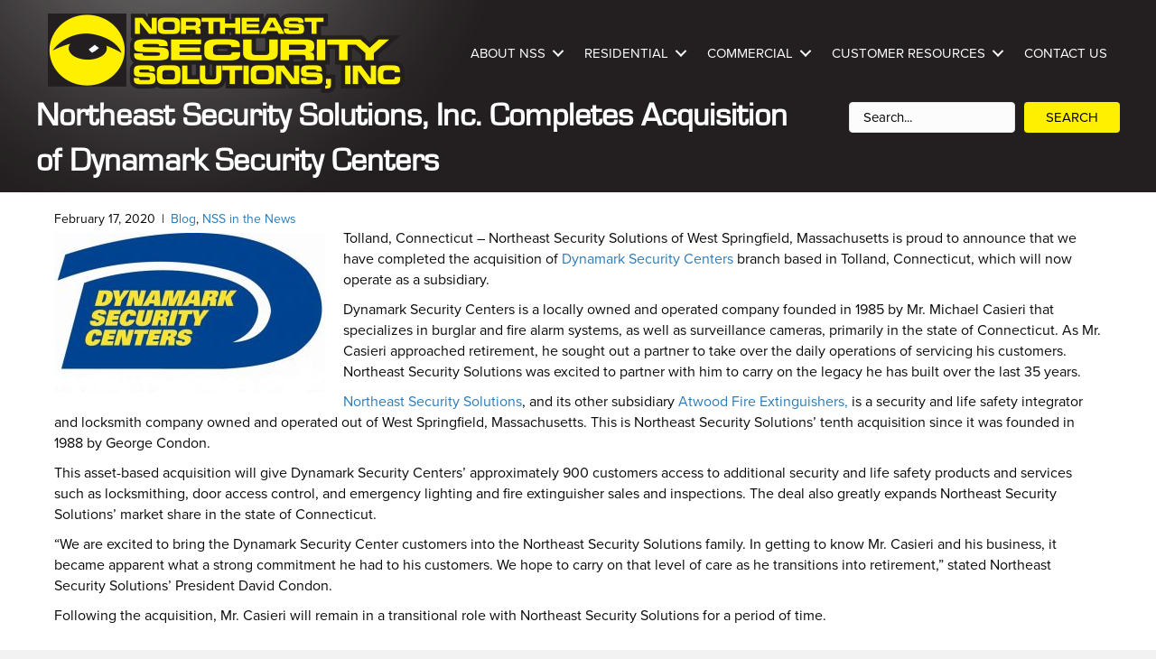

--- FILE ---
content_type: text/html; charset=UTF-8
request_url: https://northeastsecuritysolutions.com/northeast-security-solutions-inc-completes-acquisition-of-dynamark-security-centers/
body_size: 20180
content:
<!DOCTYPE html>
<html lang="en-US">
<head><meta charset="UTF-8" /><script>if(navigator.userAgent.match(/MSIE|Internet Explorer/i)||navigator.userAgent.match(/Trident\/7\..*?rv:11/i)){var href=document.location.href;if(!href.match(/[?&]nowprocket/)){if(href.indexOf("?")==-1){if(href.indexOf("#")==-1){document.location.href=href+"?nowprocket=1"}else{document.location.href=href.replace("#","?nowprocket=1#")}}else{if(href.indexOf("#")==-1){document.location.href=href+"&nowprocket=1"}else{document.location.href=href.replace("#","&nowprocket=1#")}}}}</script><script>(()=>{class RocketLazyLoadScripts{constructor(){this.v="2.0.4",this.userEvents=["keydown","keyup","mousedown","mouseup","mousemove","mouseover","mouseout","touchmove","touchstart","touchend","touchcancel","wheel","click","dblclick","input"],this.attributeEvents=["onblur","onclick","oncontextmenu","ondblclick","onfocus","onmousedown","onmouseenter","onmouseleave","onmousemove","onmouseout","onmouseover","onmouseup","onmousewheel","onscroll","onsubmit"]}async t(){this.i(),this.o(),/iP(ad|hone)/.test(navigator.userAgent)&&this.h(),this.u(),this.l(this),this.m(),this.k(this),this.p(this),this._(),await Promise.all([this.R(),this.L()]),this.lastBreath=Date.now(),this.S(this),this.P(),this.D(),this.O(),this.M(),await this.C(this.delayedScripts.normal),await this.C(this.delayedScripts.defer),await this.C(this.delayedScripts.async),await this.T(),await this.F(),await this.j(),await this.A(),window.dispatchEvent(new Event("rocket-allScriptsLoaded")),this.everythingLoaded=!0,this.lastTouchEnd&&await new Promise(t=>setTimeout(t,500-Date.now()+this.lastTouchEnd)),this.I(),this.H(),this.U(),this.W()}i(){this.CSPIssue=sessionStorage.getItem("rocketCSPIssue"),document.addEventListener("securitypolicyviolation",t=>{this.CSPIssue||"script-src-elem"!==t.violatedDirective||"data"!==t.blockedURI||(this.CSPIssue=!0,sessionStorage.setItem("rocketCSPIssue",!0))},{isRocket:!0})}o(){window.addEventListener("pageshow",t=>{this.persisted=t.persisted,this.realWindowLoadedFired=!0},{isRocket:!0}),window.addEventListener("pagehide",()=>{this.onFirstUserAction=null},{isRocket:!0})}h(){let t;function e(e){t=e}window.addEventListener("touchstart",e,{isRocket:!0}),window.addEventListener("touchend",function i(o){o.changedTouches[0]&&t.changedTouches[0]&&Math.abs(o.changedTouches[0].pageX-t.changedTouches[0].pageX)<10&&Math.abs(o.changedTouches[0].pageY-t.changedTouches[0].pageY)<10&&o.timeStamp-t.timeStamp<200&&(window.removeEventListener("touchstart",e,{isRocket:!0}),window.removeEventListener("touchend",i,{isRocket:!0}),"INPUT"===o.target.tagName&&"text"===o.target.type||(o.target.dispatchEvent(new TouchEvent("touchend",{target:o.target,bubbles:!0})),o.target.dispatchEvent(new MouseEvent("mouseover",{target:o.target,bubbles:!0})),o.target.dispatchEvent(new PointerEvent("click",{target:o.target,bubbles:!0,cancelable:!0,detail:1,clientX:o.changedTouches[0].clientX,clientY:o.changedTouches[0].clientY})),event.preventDefault()))},{isRocket:!0})}q(t){this.userActionTriggered||("mousemove"!==t.type||this.firstMousemoveIgnored?"keyup"===t.type||"mouseover"===t.type||"mouseout"===t.type||(this.userActionTriggered=!0,this.onFirstUserAction&&this.onFirstUserAction()):this.firstMousemoveIgnored=!0),"click"===t.type&&t.preventDefault(),t.stopPropagation(),t.stopImmediatePropagation(),"touchstart"===this.lastEvent&&"touchend"===t.type&&(this.lastTouchEnd=Date.now()),"click"===t.type&&(this.lastTouchEnd=0),this.lastEvent=t.type,t.composedPath&&t.composedPath()[0].getRootNode()instanceof ShadowRoot&&(t.rocketTarget=t.composedPath()[0]),this.savedUserEvents.push(t)}u(){this.savedUserEvents=[],this.userEventHandler=this.q.bind(this),this.userEvents.forEach(t=>window.addEventListener(t,this.userEventHandler,{passive:!1,isRocket:!0})),document.addEventListener("visibilitychange",this.userEventHandler,{isRocket:!0})}U(){this.userEvents.forEach(t=>window.removeEventListener(t,this.userEventHandler,{passive:!1,isRocket:!0})),document.removeEventListener("visibilitychange",this.userEventHandler,{isRocket:!0}),this.savedUserEvents.forEach(t=>{(t.rocketTarget||t.target).dispatchEvent(new window[t.constructor.name](t.type,t))})}m(){const t="return false",e=Array.from(this.attributeEvents,t=>"data-rocket-"+t),i="["+this.attributeEvents.join("],[")+"]",o="[data-rocket-"+this.attributeEvents.join("],[data-rocket-")+"]",s=(e,i,o)=>{o&&o!==t&&(e.setAttribute("data-rocket-"+i,o),e["rocket"+i]=new Function("event",o),e.setAttribute(i,t))};new MutationObserver(t=>{for(const n of t)"attributes"===n.type&&(n.attributeName.startsWith("data-rocket-")||this.everythingLoaded?n.attributeName.startsWith("data-rocket-")&&this.everythingLoaded&&this.N(n.target,n.attributeName.substring(12)):s(n.target,n.attributeName,n.target.getAttribute(n.attributeName))),"childList"===n.type&&n.addedNodes.forEach(t=>{if(t.nodeType===Node.ELEMENT_NODE)if(this.everythingLoaded)for(const i of[t,...t.querySelectorAll(o)])for(const t of i.getAttributeNames())e.includes(t)&&this.N(i,t.substring(12));else for(const e of[t,...t.querySelectorAll(i)])for(const t of e.getAttributeNames())this.attributeEvents.includes(t)&&s(e,t,e.getAttribute(t))})}).observe(document,{subtree:!0,childList:!0,attributeFilter:[...this.attributeEvents,...e]})}I(){this.attributeEvents.forEach(t=>{document.querySelectorAll("[data-rocket-"+t+"]").forEach(e=>{this.N(e,t)})})}N(t,e){const i=t.getAttribute("data-rocket-"+e);i&&(t.setAttribute(e,i),t.removeAttribute("data-rocket-"+e))}k(t){Object.defineProperty(HTMLElement.prototype,"onclick",{get(){return this.rocketonclick||null},set(e){this.rocketonclick=e,this.setAttribute(t.everythingLoaded?"onclick":"data-rocket-onclick","this.rocketonclick(event)")}})}S(t){function e(e,i){let o=e[i];e[i]=null,Object.defineProperty(e,i,{get:()=>o,set(s){t.everythingLoaded?o=s:e["rocket"+i]=o=s}})}e(document,"onreadystatechange"),e(window,"onload"),e(window,"onpageshow");try{Object.defineProperty(document,"readyState",{get:()=>t.rocketReadyState,set(e){t.rocketReadyState=e},configurable:!0}),document.readyState="loading"}catch(t){console.log("WPRocket DJE readyState conflict, bypassing")}}l(t){this.originalAddEventListener=EventTarget.prototype.addEventListener,this.originalRemoveEventListener=EventTarget.prototype.removeEventListener,this.savedEventListeners=[],EventTarget.prototype.addEventListener=function(e,i,o){o&&o.isRocket||!t.B(e,this)&&!t.userEvents.includes(e)||t.B(e,this)&&!t.userActionTriggered||e.startsWith("rocket-")||t.everythingLoaded?t.originalAddEventListener.call(this,e,i,o):(t.savedEventListeners.push({target:this,remove:!1,type:e,func:i,options:o}),"mouseenter"!==e&&"mouseleave"!==e||t.originalAddEventListener.call(this,e,t.savedUserEvents.push,o))},EventTarget.prototype.removeEventListener=function(e,i,o){o&&o.isRocket||!t.B(e,this)&&!t.userEvents.includes(e)||t.B(e,this)&&!t.userActionTriggered||e.startsWith("rocket-")||t.everythingLoaded?t.originalRemoveEventListener.call(this,e,i,o):t.savedEventListeners.push({target:this,remove:!0,type:e,func:i,options:o})}}J(t,e){this.savedEventListeners=this.savedEventListeners.filter(i=>{let o=i.type,s=i.target||window;return e!==o||t!==s||(this.B(o,s)&&(i.type="rocket-"+o),this.$(i),!1)})}H(){EventTarget.prototype.addEventListener=this.originalAddEventListener,EventTarget.prototype.removeEventListener=this.originalRemoveEventListener,this.savedEventListeners.forEach(t=>this.$(t))}$(t){t.remove?this.originalRemoveEventListener.call(t.target,t.type,t.func,t.options):this.originalAddEventListener.call(t.target,t.type,t.func,t.options)}p(t){let e;function i(e){return t.everythingLoaded?e:e.split(" ").map(t=>"load"===t||t.startsWith("load.")?"rocket-jquery-load":t).join(" ")}function o(o){function s(e){const s=o.fn[e];o.fn[e]=o.fn.init.prototype[e]=function(){return this[0]===window&&t.userActionTriggered&&("string"==typeof arguments[0]||arguments[0]instanceof String?arguments[0]=i(arguments[0]):"object"==typeof arguments[0]&&Object.keys(arguments[0]).forEach(t=>{const e=arguments[0][t];delete arguments[0][t],arguments[0][i(t)]=e})),s.apply(this,arguments),this}}if(o&&o.fn&&!t.allJQueries.includes(o)){const e={DOMContentLoaded:[],"rocket-DOMContentLoaded":[]};for(const t in e)document.addEventListener(t,()=>{e[t].forEach(t=>t())},{isRocket:!0});o.fn.ready=o.fn.init.prototype.ready=function(i){function s(){parseInt(o.fn.jquery)>2?setTimeout(()=>i.bind(document)(o)):i.bind(document)(o)}return"function"==typeof i&&(t.realDomReadyFired?!t.userActionTriggered||t.fauxDomReadyFired?s():e["rocket-DOMContentLoaded"].push(s):e.DOMContentLoaded.push(s)),o([])},s("on"),s("one"),s("off"),t.allJQueries.push(o)}e=o}t.allJQueries=[],o(window.jQuery),Object.defineProperty(window,"jQuery",{get:()=>e,set(t){o(t)}})}P(){const t=new Map;document.write=document.writeln=function(e){const i=document.currentScript,o=document.createRange(),s=i.parentElement;let n=t.get(i);void 0===n&&(n=i.nextSibling,t.set(i,n));const c=document.createDocumentFragment();o.setStart(c,0),c.appendChild(o.createContextualFragment(e)),s.insertBefore(c,n)}}async R(){return new Promise(t=>{this.userActionTriggered?t():this.onFirstUserAction=t})}async L(){return new Promise(t=>{document.addEventListener("DOMContentLoaded",()=>{this.realDomReadyFired=!0,t()},{isRocket:!0})})}async j(){return this.realWindowLoadedFired?Promise.resolve():new Promise(t=>{window.addEventListener("load",t,{isRocket:!0})})}M(){this.pendingScripts=[];this.scriptsMutationObserver=new MutationObserver(t=>{for(const e of t)e.addedNodes.forEach(t=>{"SCRIPT"!==t.tagName||t.noModule||t.isWPRocket||this.pendingScripts.push({script:t,promise:new Promise(e=>{const i=()=>{const i=this.pendingScripts.findIndex(e=>e.script===t);i>=0&&this.pendingScripts.splice(i,1),e()};t.addEventListener("load",i,{isRocket:!0}),t.addEventListener("error",i,{isRocket:!0}),setTimeout(i,1e3)})})})}),this.scriptsMutationObserver.observe(document,{childList:!0,subtree:!0})}async F(){await this.X(),this.pendingScripts.length?(await this.pendingScripts[0].promise,await this.F()):this.scriptsMutationObserver.disconnect()}D(){this.delayedScripts={normal:[],async:[],defer:[]},document.querySelectorAll("script[type$=rocketlazyloadscript]").forEach(t=>{t.hasAttribute("data-rocket-src")?t.hasAttribute("async")&&!1!==t.async?this.delayedScripts.async.push(t):t.hasAttribute("defer")&&!1!==t.defer||"module"===t.getAttribute("data-rocket-type")?this.delayedScripts.defer.push(t):this.delayedScripts.normal.push(t):this.delayedScripts.normal.push(t)})}async _(){await this.L();let t=[];document.querySelectorAll("script[type$=rocketlazyloadscript][data-rocket-src]").forEach(e=>{let i=e.getAttribute("data-rocket-src");if(i&&!i.startsWith("data:")){i.startsWith("//")&&(i=location.protocol+i);try{const o=new URL(i).origin;o!==location.origin&&t.push({src:o,crossOrigin:e.crossOrigin||"module"===e.getAttribute("data-rocket-type")})}catch(t){}}}),t=[...new Map(t.map(t=>[JSON.stringify(t),t])).values()],this.Y(t,"preconnect")}async G(t){if(await this.K(),!0!==t.noModule||!("noModule"in HTMLScriptElement.prototype))return new Promise(e=>{let i;function o(){(i||t).setAttribute("data-rocket-status","executed"),e()}try{if(navigator.userAgent.includes("Firefox/")||""===navigator.vendor||this.CSPIssue)i=document.createElement("script"),[...t.attributes].forEach(t=>{let e=t.nodeName;"type"!==e&&("data-rocket-type"===e&&(e="type"),"data-rocket-src"===e&&(e="src"),i.setAttribute(e,t.nodeValue))}),t.text&&(i.text=t.text),t.nonce&&(i.nonce=t.nonce),i.hasAttribute("src")?(i.addEventListener("load",o,{isRocket:!0}),i.addEventListener("error",()=>{i.setAttribute("data-rocket-status","failed-network"),e()},{isRocket:!0}),setTimeout(()=>{i.isConnected||e()},1)):(i.text=t.text,o()),i.isWPRocket=!0,t.parentNode.replaceChild(i,t);else{const i=t.getAttribute("data-rocket-type"),s=t.getAttribute("data-rocket-src");i?(t.type=i,t.removeAttribute("data-rocket-type")):t.removeAttribute("type"),t.addEventListener("load",o,{isRocket:!0}),t.addEventListener("error",i=>{this.CSPIssue&&i.target.src.startsWith("data:")?(console.log("WPRocket: CSP fallback activated"),t.removeAttribute("src"),this.G(t).then(e)):(t.setAttribute("data-rocket-status","failed-network"),e())},{isRocket:!0}),s?(t.fetchPriority="high",t.removeAttribute("data-rocket-src"),t.src=s):t.src="data:text/javascript;base64,"+window.btoa(unescape(encodeURIComponent(t.text)))}}catch(i){t.setAttribute("data-rocket-status","failed-transform"),e()}});t.setAttribute("data-rocket-status","skipped")}async C(t){const e=t.shift();return e?(e.isConnected&&await this.G(e),this.C(t)):Promise.resolve()}O(){this.Y([...this.delayedScripts.normal,...this.delayedScripts.defer,...this.delayedScripts.async],"preload")}Y(t,e){this.trash=this.trash||[];let i=!0;var o=document.createDocumentFragment();t.forEach(t=>{const s=t.getAttribute&&t.getAttribute("data-rocket-src")||t.src;if(s&&!s.startsWith("data:")){const n=document.createElement("link");n.href=s,n.rel=e,"preconnect"!==e&&(n.as="script",n.fetchPriority=i?"high":"low"),t.getAttribute&&"module"===t.getAttribute("data-rocket-type")&&(n.crossOrigin=!0),t.crossOrigin&&(n.crossOrigin=t.crossOrigin),t.integrity&&(n.integrity=t.integrity),t.nonce&&(n.nonce=t.nonce),o.appendChild(n),this.trash.push(n),i=!1}}),document.head.appendChild(o)}W(){this.trash.forEach(t=>t.remove())}async T(){try{document.readyState="interactive"}catch(t){}this.fauxDomReadyFired=!0;try{await this.K(),this.J(document,"readystatechange"),document.dispatchEvent(new Event("rocket-readystatechange")),await this.K(),document.rocketonreadystatechange&&document.rocketonreadystatechange(),await this.K(),this.J(document,"DOMContentLoaded"),document.dispatchEvent(new Event("rocket-DOMContentLoaded")),await this.K(),this.J(window,"DOMContentLoaded"),window.dispatchEvent(new Event("rocket-DOMContentLoaded"))}catch(t){console.error(t)}}async A(){try{document.readyState="complete"}catch(t){}try{await this.K(),this.J(document,"readystatechange"),document.dispatchEvent(new Event("rocket-readystatechange")),await this.K(),document.rocketonreadystatechange&&document.rocketonreadystatechange(),await this.K(),this.J(window,"load"),window.dispatchEvent(new Event("rocket-load")),await this.K(),window.rocketonload&&window.rocketonload(),await this.K(),this.allJQueries.forEach(t=>t(window).trigger("rocket-jquery-load")),await this.K(),this.J(window,"pageshow");const t=new Event("rocket-pageshow");t.persisted=this.persisted,window.dispatchEvent(t),await this.K(),window.rocketonpageshow&&window.rocketonpageshow({persisted:this.persisted})}catch(t){console.error(t)}}async K(){Date.now()-this.lastBreath>45&&(await this.X(),this.lastBreath=Date.now())}async X(){return document.hidden?new Promise(t=>setTimeout(t)):new Promise(t=>requestAnimationFrame(t))}B(t,e){return e===document&&"readystatechange"===t||(e===document&&"DOMContentLoaded"===t||(e===window&&"DOMContentLoaded"===t||(e===window&&"load"===t||e===window&&"pageshow"===t)))}static run(){(new RocketLazyLoadScripts).t()}}RocketLazyLoadScripts.run()})();</script>

<meta name='viewport' content='width=device-width, initial-scale=1.0' />
<meta http-equiv='X-UA-Compatible' content='IE=edge' />
<link rel="profile" href="https://gmpg.org/xfn/11" />
<meta name='robots' content='index, follow, max-image-preview:large, max-snippet:-1, max-video-preview:-1' />

	<!-- This site is optimized with the Yoast SEO plugin v26.6 - https://yoast.com/wordpress/plugins/seo/ -->
	<title>Northeast Security Solutions, Inc. Completes Acquisition of Dynamark Security Centers - Northeast Security Solutions</title>
<link data-rocket-prefetch href="https://cdn.shareaholic.net" rel="dns-prefetch">
<link data-rocket-prefetch href="https://www.google.com" rel="dns-prefetch"><link rel="preload" data-rocket-preload as="image" href="https://northeastsecuritysolutions.com/wp-content/uploads/2021/07/bg-slider.gif" fetchpriority="high">
	<meta name="description" content="We are thrilled to announce that Northeast Security Solutions, Inc. of West Springfield, Massachusetts has completed the acquisition of Dynamark Security Centers of Tolland, Connecticut. " />
	<link rel="canonical" href="https://northeastsecuritysolutions.com/northeast-security-solutions-inc-completes-acquisition-of-dynamark-security-centers/" />
	<meta property="og:locale" content="en_US" />
	<meta property="og:type" content="article" />
	<meta property="og:title" content="Northeast Security Solutions, Inc. Completes Acquisition of Dynamark Security Centers - Northeast Security Solutions" />
	<meta property="og:description" content="We are thrilled to announce that Northeast Security Solutions, Inc. of West Springfield, Massachusetts has completed the acquisition of Dynamark Security Centers of Tolland, Connecticut. " />
	<meta property="og:url" content="https://northeastsecuritysolutions.com/northeast-security-solutions-inc-completes-acquisition-of-dynamark-security-centers/" />
	<meta property="og:site_name" content="Northeast Security Solutions" />
	<meta property="article:publisher" content="https://www.facebook.com/TeamNSS" />
	<meta property="article:published_time" content="2020-02-17T13:24:27+00:00" />
	<meta property="article:modified_time" content="2022-03-15T15:25:39+00:00" />
	<meta property="og:image" content="https://northeastsecuritysolutions.com/wp-content/uploads/2021/11/logo.png" />
	<meta property="og:image:width" content="395" />
	<meta property="og:image:height" content="88" />
	<meta property="og:image:type" content="image/png" />
	<meta name="author" content="David Condon" />
	<meta name="twitter:card" content="summary_large_image" />
	<meta name="twitter:creator" content="@TeamNSS" />
	<meta name="twitter:site" content="@TeamNSS" />
	<meta name="twitter:label1" content="Written by" />
	<meta name="twitter:data1" content="David Condon" />
	<meta name="twitter:label2" content="Est. reading time" />
	<meta name="twitter:data2" content="2 minutes" />
	<script type="application/ld+json" class="yoast-schema-graph">{"@context":"https://schema.org","@graph":[{"@type":"Article","@id":"https://northeastsecuritysolutions.com/northeast-security-solutions-inc-completes-acquisition-of-dynamark-security-centers/#article","isPartOf":{"@id":"https://northeastsecuritysolutions.com/northeast-security-solutions-inc-completes-acquisition-of-dynamark-security-centers/"},"author":{"name":"David Condon","@id":"https://northeastsecuritysolutions.com/#/schema/person/f9d41fceafdb55e60487e5b445b3f126"},"headline":"Northeast Security Solutions, Inc. Completes Acquisition of Dynamark Security Centers","datePublished":"2020-02-17T13:24:27+00:00","dateModified":"2022-03-15T15:25:39+00:00","mainEntityOfPage":{"@id":"https://northeastsecuritysolutions.com/northeast-security-solutions-inc-completes-acquisition-of-dynamark-security-centers/"},"wordCount":336,"publisher":{"@id":"https://northeastsecuritysolutions.com/#organization"},"image":{"@id":"https://northeastsecuritysolutions.com/northeast-security-solutions-inc-completes-acquisition-of-dynamark-security-centers/#primaryimage"},"thumbnailUrl":"https://northeastsecuritysolutions.com/wp-content/uploads/2021/11/logo.png","keywords":["David Condon","Dynamark Security Centers","George Condon","Michael Casieri","Northeast Security Solutions"],"articleSection":["Blog","NSS in the News"],"inLanguage":"en-US"},{"@type":"WebPage","@id":"https://northeastsecuritysolutions.com/northeast-security-solutions-inc-completes-acquisition-of-dynamark-security-centers/","url":"https://northeastsecuritysolutions.com/northeast-security-solutions-inc-completes-acquisition-of-dynamark-security-centers/","name":"Northeast Security Solutions, Inc. Completes Acquisition of Dynamark Security Centers - Northeast Security Solutions","isPartOf":{"@id":"https://northeastsecuritysolutions.com/#website"},"primaryImageOfPage":{"@id":"https://northeastsecuritysolutions.com/northeast-security-solutions-inc-completes-acquisition-of-dynamark-security-centers/#primaryimage"},"image":{"@id":"https://northeastsecuritysolutions.com/northeast-security-solutions-inc-completes-acquisition-of-dynamark-security-centers/#primaryimage"},"thumbnailUrl":"https://northeastsecuritysolutions.com/wp-content/uploads/2021/11/logo.png","datePublished":"2020-02-17T13:24:27+00:00","dateModified":"2022-03-15T15:25:39+00:00","description":"We are thrilled to announce that Northeast Security Solutions, Inc. of West Springfield, Massachusetts has completed the acquisition of Dynamark Security Centers of Tolland, Connecticut. ","breadcrumb":{"@id":"https://northeastsecuritysolutions.com/northeast-security-solutions-inc-completes-acquisition-of-dynamark-security-centers/#breadcrumb"},"inLanguage":"en-US","potentialAction":[{"@type":"ReadAction","target":["https://northeastsecuritysolutions.com/northeast-security-solutions-inc-completes-acquisition-of-dynamark-security-centers/"]}]},{"@type":"ImageObject","inLanguage":"en-US","@id":"https://northeastsecuritysolutions.com/northeast-security-solutions-inc-completes-acquisition-of-dynamark-security-centers/#primaryimage","url":"https://northeastsecuritysolutions.com/wp-content/uploads/2021/11/logo.png","contentUrl":"https://northeastsecuritysolutions.com/wp-content/uploads/2021/11/logo.png","width":395,"height":88},{"@type":"BreadcrumbList","@id":"https://northeastsecuritysolutions.com/northeast-security-solutions-inc-completes-acquisition-of-dynamark-security-centers/#breadcrumb","itemListElement":[{"@type":"ListItem","position":1,"name":"Home","item":"https://northeastsecuritysolutions.com/"},{"@type":"ListItem","position":2,"name":"Northeast Security Solutions, Inc. Completes Acquisition of Dynamark Security Centers"}]},{"@type":"WebSite","@id":"https://northeastsecuritysolutions.com/#website","url":"https://northeastsecuritysolutions.com/","name":"Northeast Security Solutions","description":"Home &amp; Business Security Systems &amp; Locksmith Services","publisher":{"@id":"https://northeastsecuritysolutions.com/#organization"},"potentialAction":[{"@type":"SearchAction","target":{"@type":"EntryPoint","urlTemplate":"https://northeastsecuritysolutions.com/?s={search_term_string}"},"query-input":{"@type":"PropertyValueSpecification","valueRequired":true,"valueName":"search_term_string"}}],"inLanguage":"en-US"},{"@type":"Organization","@id":"https://northeastsecuritysolutions.com/#organization","name":"Northeast Security Solutions, Inc.","url":"https://northeastsecuritysolutions.com/","logo":{"@type":"ImageObject","inLanguage":"en-US","@id":"https://northeastsecuritysolutions.com/#/schema/logo/image/","url":"https://northeastsecuritysolutions.com/wp-content/uploads/2014/11/untitled.png","contentUrl":"https://northeastsecuritysolutions.com/wp-content/uploads/2014/11/untitled.png","width":478,"height":105,"caption":"Northeast Security Solutions, Inc."},"image":{"@id":"https://northeastsecuritysolutions.com/#/schema/logo/image/"},"sameAs":["https://www.facebook.com/TeamNSS","https://x.com/TeamNSS","https://instagram.com/northeastsecuritysolutions/","https://www.linkedin.com/company/220160","https://www.youtube.com/user/TeamNSS"]},{"@type":"Person","@id":"https://northeastsecuritysolutions.com/#/schema/person/f9d41fceafdb55e60487e5b445b3f126","name":"David Condon","image":{"@type":"ImageObject","inLanguage":"en-US","@id":"https://northeastsecuritysolutions.com/#/schema/person/image/","url":"https://secure.gravatar.com/avatar/7b2e4591b65ca3f43cf3f670a7e6595b9023c60bc769b2dc754053f53888bc21?s=96&d=mm&r=g","contentUrl":"https://secure.gravatar.com/avatar/7b2e4591b65ca3f43cf3f670a7e6595b9023c60bc769b2dc754053f53888bc21?s=96&d=mm&r=g","caption":"David Condon"},"description":"David Condon is the President of Northeast Security Solutions, Inc. He has been with the company since 2003 and has had a wide variety of duties.","url":"https://northeastsecuritysolutions.com/author/david182/"}]}</script>
	<!-- / Yoast SEO plugin. -->


<link rel='dns-prefetch' href='//www.googletagmanager.com' />
<link rel='dns-prefetch' href='//cdn.openshareweb.com' />
<link rel='dns-prefetch' href='//cdn.shareaholic.net' />
<link rel='dns-prefetch' href='//www.shareaholic.net' />
<link rel='dns-prefetch' href='//analytics.shareaholic.com' />
<link rel='dns-prefetch' href='//recs.shareaholic.com' />
<link rel='dns-prefetch' href='//partner.shareaholic.com' />

<link rel="alternate" type="application/rss+xml" title="Northeast Security Solutions &raquo; Feed" href="https://northeastsecuritysolutions.com/feed/" />
<link rel="alternate" type="application/rss+xml" title="Northeast Security Solutions &raquo; Comments Feed" href="https://northeastsecuritysolutions.com/comments/feed/" />
<link rel="alternate" title="oEmbed (JSON)" type="application/json+oembed" href="https://northeastsecuritysolutions.com/wp-json/oembed/1.0/embed?url=https%3A%2F%2Fnortheastsecuritysolutions.com%2Fnortheast-security-solutions-inc-completes-acquisition-of-dynamark-security-centers%2F" />
<link rel="alternate" title="oEmbed (XML)" type="text/xml+oembed" href="https://northeastsecuritysolutions.com/wp-json/oembed/1.0/embed?url=https%3A%2F%2Fnortheastsecuritysolutions.com%2Fnortheast-security-solutions-inc-completes-acquisition-of-dynamark-security-centers%2F&#038;format=xml" />
<link rel="preload" href="https://northeastsecuritysolutions.com/wp-content/plugins/bb-plugin/fonts/fontawesome/5.15.4/webfonts/fa-solid-900.woff2" as="font" type="font/woff2" crossorigin="anonymous">
<link rel="preload" href="https://northeastsecuritysolutions.com/wp-content/plugins/bb-plugin/fonts/fontawesome/5.15.4/webfonts/fa-regular-400.woff2" as="font" type="font/woff2" crossorigin="anonymous">
<link rel="preload" href="https://northeastsecuritysolutions.com/wp-content/plugins/bb-plugin/fonts/fontawesome/5.15.4/webfonts/fa-brands-400.woff2" as="font" type="font/woff2" crossorigin="anonymous">
<!-- Shareaholic - https://www.shareaholic.com -->
<link rel='preload' href='//cdn.shareaholic.net/assets/pub/shareaholic.js' as='script'/>
<script type="rocketlazyloadscript" data-no-minify='1' data-cfasync='false'>
_SHR_SETTINGS = {"endpoints":{"local_recs_url":"https:\/\/northeastsecuritysolutions.com\/wp-admin\/admin-ajax.php?action=shareaholic_permalink_related","ajax_url":"https:\/\/northeastsecuritysolutions.com\/wp-admin\/admin-ajax.php"},"site_id":"1a005c48051edd0aa70232b93286a721","url_components":{"year":"2020","monthnum":"02","day":"17","hour":"08","minute":"24","second":"27","post_id":"5363","postname":"northeast-security-solutions-inc-completes-acquisition-of-dynamark-security-centers","category":"blog"}};
</script>
<script type="rocketlazyloadscript" data-no-minify='1' data-cfasync='false' data-rocket-src='//cdn.shareaholic.net/assets/pub/shareaholic.js' data-shr-siteid='1a005c48051edd0aa70232b93286a721' async></script>

<!-- Shareaholic Content Tags -->
<meta name='shareaholic:site_name' content='Northeast Security Solutions' />
<meta name='shareaholic:language' content='en-US' />
<meta name='shareaholic:url' content='https://northeastsecuritysolutions.com/northeast-security-solutions-inc-completes-acquisition-of-dynamark-security-centers/' />
<meta name='shareaholic:keywords' content='tag:david condon, tag:dynamark security centers, tag:george condon, tag:michael casieri, tag:northeast security solutions, cat:blog, cat:nss in the news, type:post' />
<meta name='shareaholic:article_published_time' content='2020-02-17T08:24:27-05:00' />
<meta name='shareaholic:article_modified_time' content='2022-03-15T11:25:39-04:00' />
<meta name='shareaholic:shareable_page' content='true' />
<meta name='shareaholic:article_author_name' content='David Condon' />
<meta name='shareaholic:site_id' content='1a005c48051edd0aa70232b93286a721' />
<meta name='shareaholic:wp_version' content='9.7.13' />
<meta name='shareaholic:image' content='https://northeastsecuritysolutions.com/wp-content/uploads/2021/11/logo.png' />
<!-- Shareaholic Content Tags End -->
<style id='wp-img-auto-sizes-contain-inline-css'>
img:is([sizes=auto i],[sizes^="auto," i]){contain-intrinsic-size:3000px 1500px}
/*# sourceURL=wp-img-auto-sizes-contain-inline-css */
</style>
<style id='wp-emoji-styles-inline-css'>

	img.wp-smiley, img.emoji {
		display: inline !important;
		border: none !important;
		box-shadow: none !important;
		height: 1em !important;
		width: 1em !important;
		margin: 0 0.07em !important;
		vertical-align: -0.1em !important;
		background: none !important;
		padding: 0 !important;
	}
/*# sourceURL=wp-emoji-styles-inline-css */
</style>
<style id='wp-block-library-inline-css'>
:root{--wp-block-synced-color:#7a00df;--wp-block-synced-color--rgb:122,0,223;--wp-bound-block-color:var(--wp-block-synced-color);--wp-editor-canvas-background:#ddd;--wp-admin-theme-color:#007cba;--wp-admin-theme-color--rgb:0,124,186;--wp-admin-theme-color-darker-10:#006ba1;--wp-admin-theme-color-darker-10--rgb:0,107,160.5;--wp-admin-theme-color-darker-20:#005a87;--wp-admin-theme-color-darker-20--rgb:0,90,135;--wp-admin-border-width-focus:2px}@media (min-resolution:192dpi){:root{--wp-admin-border-width-focus:1.5px}}.wp-element-button{cursor:pointer}:root .has-very-light-gray-background-color{background-color:#eee}:root .has-very-dark-gray-background-color{background-color:#313131}:root .has-very-light-gray-color{color:#eee}:root .has-very-dark-gray-color{color:#313131}:root .has-vivid-green-cyan-to-vivid-cyan-blue-gradient-background{background:linear-gradient(135deg,#00d084,#0693e3)}:root .has-purple-crush-gradient-background{background:linear-gradient(135deg,#34e2e4,#4721fb 50%,#ab1dfe)}:root .has-hazy-dawn-gradient-background{background:linear-gradient(135deg,#faaca8,#dad0ec)}:root .has-subdued-olive-gradient-background{background:linear-gradient(135deg,#fafae1,#67a671)}:root .has-atomic-cream-gradient-background{background:linear-gradient(135deg,#fdd79a,#004a59)}:root .has-nightshade-gradient-background{background:linear-gradient(135deg,#330968,#31cdcf)}:root .has-midnight-gradient-background{background:linear-gradient(135deg,#020381,#2874fc)}:root{--wp--preset--font-size--normal:16px;--wp--preset--font-size--huge:42px}.has-regular-font-size{font-size:1em}.has-larger-font-size{font-size:2.625em}.has-normal-font-size{font-size:var(--wp--preset--font-size--normal)}.has-huge-font-size{font-size:var(--wp--preset--font-size--huge)}.has-text-align-center{text-align:center}.has-text-align-left{text-align:left}.has-text-align-right{text-align:right}.has-fit-text{white-space:nowrap!important}#end-resizable-editor-section{display:none}.aligncenter{clear:both}.items-justified-left{justify-content:flex-start}.items-justified-center{justify-content:center}.items-justified-right{justify-content:flex-end}.items-justified-space-between{justify-content:space-between}.screen-reader-text{border:0;clip-path:inset(50%);height:1px;margin:-1px;overflow:hidden;padding:0;position:absolute;width:1px;word-wrap:normal!important}.screen-reader-text:focus{background-color:#ddd;clip-path:none;color:#444;display:block;font-size:1em;height:auto;left:5px;line-height:normal;padding:15px 23px 14px;text-decoration:none;top:5px;width:auto;z-index:100000}html :where(.has-border-color){border-style:solid}html :where([style*=border-top-color]){border-top-style:solid}html :where([style*=border-right-color]){border-right-style:solid}html :where([style*=border-bottom-color]){border-bottom-style:solid}html :where([style*=border-left-color]){border-left-style:solid}html :where([style*=border-width]){border-style:solid}html :where([style*=border-top-width]){border-top-style:solid}html :where([style*=border-right-width]){border-right-style:solid}html :where([style*=border-bottom-width]){border-bottom-style:solid}html :where([style*=border-left-width]){border-left-style:solid}html :where(img[class*=wp-image-]){height:auto;max-width:100%}:where(figure){margin:0 0 1em}html :where(.is-position-sticky){--wp-admin--admin-bar--position-offset:var(--wp-admin--admin-bar--height,0px)}@media screen and (max-width:600px){html :where(.is-position-sticky){--wp-admin--admin-bar--position-offset:0px}}

/*# sourceURL=wp-block-library-inline-css */
</style><style id='global-styles-inline-css'>
:root{--wp--preset--aspect-ratio--square: 1;--wp--preset--aspect-ratio--4-3: 4/3;--wp--preset--aspect-ratio--3-4: 3/4;--wp--preset--aspect-ratio--3-2: 3/2;--wp--preset--aspect-ratio--2-3: 2/3;--wp--preset--aspect-ratio--16-9: 16/9;--wp--preset--aspect-ratio--9-16: 9/16;--wp--preset--color--black: #000000;--wp--preset--color--cyan-bluish-gray: #abb8c3;--wp--preset--color--white: #ffffff;--wp--preset--color--pale-pink: #f78da7;--wp--preset--color--vivid-red: #cf2e2e;--wp--preset--color--luminous-vivid-orange: #ff6900;--wp--preset--color--luminous-vivid-amber: #fcb900;--wp--preset--color--light-green-cyan: #7bdcb5;--wp--preset--color--vivid-green-cyan: #00d084;--wp--preset--color--pale-cyan-blue: #8ed1fc;--wp--preset--color--vivid-cyan-blue: #0693e3;--wp--preset--color--vivid-purple: #9b51e0;--wp--preset--color--fl-heading-text: #333333;--wp--preset--color--fl-body-bg: #f2f2f2;--wp--preset--color--fl-body-text: #0a0a0a;--wp--preset--color--fl-accent: #2b7bb9;--wp--preset--color--fl-accent-hover: #2b7bb9;--wp--preset--color--fl-topbar-bg: #ffffff;--wp--preset--color--fl-topbar-text: #000000;--wp--preset--color--fl-topbar-link: #428bca;--wp--preset--color--fl-topbar-hover: #428bca;--wp--preset--color--fl-header-bg: #ffffff;--wp--preset--color--fl-header-text: #000000;--wp--preset--color--fl-header-link: #428bca;--wp--preset--color--fl-header-hover: #428bca;--wp--preset--color--fl-nav-bg: #ffffff;--wp--preset--color--fl-nav-link: #428bca;--wp--preset--color--fl-nav-hover: #428bca;--wp--preset--color--fl-content-bg: #ffffff;--wp--preset--color--fl-footer-widgets-bg: #ffffff;--wp--preset--color--fl-footer-widgets-text: #000000;--wp--preset--color--fl-footer-widgets-link: #428bca;--wp--preset--color--fl-footer-widgets-hover: #428bca;--wp--preset--color--fl-footer-bg: #ffffff;--wp--preset--color--fl-footer-text: #000000;--wp--preset--color--fl-footer-link: #428bca;--wp--preset--color--fl-footer-hover: #428bca;--wp--preset--gradient--vivid-cyan-blue-to-vivid-purple: linear-gradient(135deg,rgb(6,147,227) 0%,rgb(155,81,224) 100%);--wp--preset--gradient--light-green-cyan-to-vivid-green-cyan: linear-gradient(135deg,rgb(122,220,180) 0%,rgb(0,208,130) 100%);--wp--preset--gradient--luminous-vivid-amber-to-luminous-vivid-orange: linear-gradient(135deg,rgb(252,185,0) 0%,rgb(255,105,0) 100%);--wp--preset--gradient--luminous-vivid-orange-to-vivid-red: linear-gradient(135deg,rgb(255,105,0) 0%,rgb(207,46,46) 100%);--wp--preset--gradient--very-light-gray-to-cyan-bluish-gray: linear-gradient(135deg,rgb(238,238,238) 0%,rgb(169,184,195) 100%);--wp--preset--gradient--cool-to-warm-spectrum: linear-gradient(135deg,rgb(74,234,220) 0%,rgb(151,120,209) 20%,rgb(207,42,186) 40%,rgb(238,44,130) 60%,rgb(251,105,98) 80%,rgb(254,248,76) 100%);--wp--preset--gradient--blush-light-purple: linear-gradient(135deg,rgb(255,206,236) 0%,rgb(152,150,240) 100%);--wp--preset--gradient--blush-bordeaux: linear-gradient(135deg,rgb(254,205,165) 0%,rgb(254,45,45) 50%,rgb(107,0,62) 100%);--wp--preset--gradient--luminous-dusk: linear-gradient(135deg,rgb(255,203,112) 0%,rgb(199,81,192) 50%,rgb(65,88,208) 100%);--wp--preset--gradient--pale-ocean: linear-gradient(135deg,rgb(255,245,203) 0%,rgb(182,227,212) 50%,rgb(51,167,181) 100%);--wp--preset--gradient--electric-grass: linear-gradient(135deg,rgb(202,248,128) 0%,rgb(113,206,126) 100%);--wp--preset--gradient--midnight: linear-gradient(135deg,rgb(2,3,129) 0%,rgb(40,116,252) 100%);--wp--preset--font-size--small: 13px;--wp--preset--font-size--medium: 20px;--wp--preset--font-size--large: 36px;--wp--preset--font-size--x-large: 42px;--wp--preset--spacing--20: 0.44rem;--wp--preset--spacing--30: 0.67rem;--wp--preset--spacing--40: 1rem;--wp--preset--spacing--50: 1.5rem;--wp--preset--spacing--60: 2.25rem;--wp--preset--spacing--70: 3.38rem;--wp--preset--spacing--80: 5.06rem;--wp--preset--shadow--natural: 6px 6px 9px rgba(0, 0, 0, 0.2);--wp--preset--shadow--deep: 12px 12px 50px rgba(0, 0, 0, 0.4);--wp--preset--shadow--sharp: 6px 6px 0px rgba(0, 0, 0, 0.2);--wp--preset--shadow--outlined: 6px 6px 0px -3px rgb(255, 255, 255), 6px 6px rgb(0, 0, 0);--wp--preset--shadow--crisp: 6px 6px 0px rgb(0, 0, 0);}:where(.is-layout-flex){gap: 0.5em;}:where(.is-layout-grid){gap: 0.5em;}body .is-layout-flex{display: flex;}.is-layout-flex{flex-wrap: wrap;align-items: center;}.is-layout-flex > :is(*, div){margin: 0;}body .is-layout-grid{display: grid;}.is-layout-grid > :is(*, div){margin: 0;}:where(.wp-block-columns.is-layout-flex){gap: 2em;}:where(.wp-block-columns.is-layout-grid){gap: 2em;}:where(.wp-block-post-template.is-layout-flex){gap: 1.25em;}:where(.wp-block-post-template.is-layout-grid){gap: 1.25em;}.has-black-color{color: var(--wp--preset--color--black) !important;}.has-cyan-bluish-gray-color{color: var(--wp--preset--color--cyan-bluish-gray) !important;}.has-white-color{color: var(--wp--preset--color--white) !important;}.has-pale-pink-color{color: var(--wp--preset--color--pale-pink) !important;}.has-vivid-red-color{color: var(--wp--preset--color--vivid-red) !important;}.has-luminous-vivid-orange-color{color: var(--wp--preset--color--luminous-vivid-orange) !important;}.has-luminous-vivid-amber-color{color: var(--wp--preset--color--luminous-vivid-amber) !important;}.has-light-green-cyan-color{color: var(--wp--preset--color--light-green-cyan) !important;}.has-vivid-green-cyan-color{color: var(--wp--preset--color--vivid-green-cyan) !important;}.has-pale-cyan-blue-color{color: var(--wp--preset--color--pale-cyan-blue) !important;}.has-vivid-cyan-blue-color{color: var(--wp--preset--color--vivid-cyan-blue) !important;}.has-vivid-purple-color{color: var(--wp--preset--color--vivid-purple) !important;}.has-black-background-color{background-color: var(--wp--preset--color--black) !important;}.has-cyan-bluish-gray-background-color{background-color: var(--wp--preset--color--cyan-bluish-gray) !important;}.has-white-background-color{background-color: var(--wp--preset--color--white) !important;}.has-pale-pink-background-color{background-color: var(--wp--preset--color--pale-pink) !important;}.has-vivid-red-background-color{background-color: var(--wp--preset--color--vivid-red) !important;}.has-luminous-vivid-orange-background-color{background-color: var(--wp--preset--color--luminous-vivid-orange) !important;}.has-luminous-vivid-amber-background-color{background-color: var(--wp--preset--color--luminous-vivid-amber) !important;}.has-light-green-cyan-background-color{background-color: var(--wp--preset--color--light-green-cyan) !important;}.has-vivid-green-cyan-background-color{background-color: var(--wp--preset--color--vivid-green-cyan) !important;}.has-pale-cyan-blue-background-color{background-color: var(--wp--preset--color--pale-cyan-blue) !important;}.has-vivid-cyan-blue-background-color{background-color: var(--wp--preset--color--vivid-cyan-blue) !important;}.has-vivid-purple-background-color{background-color: var(--wp--preset--color--vivid-purple) !important;}.has-black-border-color{border-color: var(--wp--preset--color--black) !important;}.has-cyan-bluish-gray-border-color{border-color: var(--wp--preset--color--cyan-bluish-gray) !important;}.has-white-border-color{border-color: var(--wp--preset--color--white) !important;}.has-pale-pink-border-color{border-color: var(--wp--preset--color--pale-pink) !important;}.has-vivid-red-border-color{border-color: var(--wp--preset--color--vivid-red) !important;}.has-luminous-vivid-orange-border-color{border-color: var(--wp--preset--color--luminous-vivid-orange) !important;}.has-luminous-vivid-amber-border-color{border-color: var(--wp--preset--color--luminous-vivid-amber) !important;}.has-light-green-cyan-border-color{border-color: var(--wp--preset--color--light-green-cyan) !important;}.has-vivid-green-cyan-border-color{border-color: var(--wp--preset--color--vivid-green-cyan) !important;}.has-pale-cyan-blue-border-color{border-color: var(--wp--preset--color--pale-cyan-blue) !important;}.has-vivid-cyan-blue-border-color{border-color: var(--wp--preset--color--vivid-cyan-blue) !important;}.has-vivid-purple-border-color{border-color: var(--wp--preset--color--vivid-purple) !important;}.has-vivid-cyan-blue-to-vivid-purple-gradient-background{background: var(--wp--preset--gradient--vivid-cyan-blue-to-vivid-purple) !important;}.has-light-green-cyan-to-vivid-green-cyan-gradient-background{background: var(--wp--preset--gradient--light-green-cyan-to-vivid-green-cyan) !important;}.has-luminous-vivid-amber-to-luminous-vivid-orange-gradient-background{background: var(--wp--preset--gradient--luminous-vivid-amber-to-luminous-vivid-orange) !important;}.has-luminous-vivid-orange-to-vivid-red-gradient-background{background: var(--wp--preset--gradient--luminous-vivid-orange-to-vivid-red) !important;}.has-very-light-gray-to-cyan-bluish-gray-gradient-background{background: var(--wp--preset--gradient--very-light-gray-to-cyan-bluish-gray) !important;}.has-cool-to-warm-spectrum-gradient-background{background: var(--wp--preset--gradient--cool-to-warm-spectrum) !important;}.has-blush-light-purple-gradient-background{background: var(--wp--preset--gradient--blush-light-purple) !important;}.has-blush-bordeaux-gradient-background{background: var(--wp--preset--gradient--blush-bordeaux) !important;}.has-luminous-dusk-gradient-background{background: var(--wp--preset--gradient--luminous-dusk) !important;}.has-pale-ocean-gradient-background{background: var(--wp--preset--gradient--pale-ocean) !important;}.has-electric-grass-gradient-background{background: var(--wp--preset--gradient--electric-grass) !important;}.has-midnight-gradient-background{background: var(--wp--preset--gradient--midnight) !important;}.has-small-font-size{font-size: var(--wp--preset--font-size--small) !important;}.has-medium-font-size{font-size: var(--wp--preset--font-size--medium) !important;}.has-large-font-size{font-size: var(--wp--preset--font-size--large) !important;}.has-x-large-font-size{font-size: var(--wp--preset--font-size--x-large) !important;}
/*# sourceURL=global-styles-inline-css */
</style>

<style id='classic-theme-styles-inline-css'>
/*! This file is auto-generated */
.wp-block-button__link{color:#fff;background-color:#32373c;border-radius:9999px;box-shadow:none;text-decoration:none;padding:calc(.667em + 2px) calc(1.333em + 2px);font-size:1.125em}.wp-block-file__button{background:#32373c;color:#fff;text-decoration:none}
/*# sourceURL=/wp-includes/css/classic-themes.min.css */
</style>
<link data-minify="1" rel='stylesheet' id='font-awesome-5-css' href='https://northeastsecuritysolutions.com/wp-content/cache/min/1/wp-content/plugins/bb-plugin/fonts/fontawesome/5.15.4/css/all.min.css?ver=1767729955' media='all' />
<link data-minify="1" rel='stylesheet' id='fl-builder-layout-bundle-c975bab39810aa40a1caa061b18db884-css' href='https://northeastsecuritysolutions.com/wp-content/cache/min/1/wp-content/uploads/bb-plugin/cache/c975bab39810aa40a1caa061b18db884-layout-bundle.css?ver=1767729956' media='all' />
<link data-minify="1" rel='stylesheet' id='ms-main-css' href='https://northeastsecuritysolutions.com/wp-content/cache/min/1/wp-content/plugins/masterslider/public/assets/css/masterslider.main.css?ver=1767729955' media='all' />
<link data-minify="1" rel='stylesheet' id='ms-custom-css' href='https://northeastsecuritysolutions.com/wp-content/cache/min/1/wp-content/uploads/masterslider/custom.css?ver=1767729955' media='all' />
<link rel='stylesheet' id='jquery-magnificpopup-css' href='https://northeastsecuritysolutions.com/wp-content/plugins/bb-plugin/css/jquery.magnificpopup.min.css?ver=2.9.4.2' media='all' />
<link rel='stylesheet' id='base-css' href='https://northeastsecuritysolutions.com/wp-content/themes/bb-theme/css/base.min.css?ver=1.7.19.1' media='all' />
<link data-minify="1" rel='stylesheet' id='fl-automator-skin-css' href='https://northeastsecuritysolutions.com/wp-content/cache/min/1/wp-content/uploads/bb-theme/skin-695d44cf4850a.css?ver=1767729955' media='all' />
<link data-minify="1" rel='stylesheet' id='fl-child-theme-css' href='https://northeastsecuritysolutions.com/wp-content/cache/min/1/wp-content/themes/bb-theme-child/style.css?ver=1767729955' media='all' />
<link rel='stylesheet' id='pp-animate-css' href='https://northeastsecuritysolutions.com/wp-content/plugins/bbpowerpack/assets/css/animate.min.css?ver=3.5.1' media='all' />
<script type="rocketlazyloadscript" data-rocket-src="https://northeastsecuritysolutions.com/wp-includes/js/jquery/jquery.min.js?ver=3.7.1" id="jquery-core-js"></script>
<script type="rocketlazyloadscript" data-rocket-src="https://northeastsecuritysolutions.com/wp-includes/js/jquery/jquery-migrate.min.js?ver=3.4.1" id="jquery-migrate-js"></script>

<!-- Google tag (gtag.js) snippet added by Site Kit -->
<!-- Google Analytics snippet added by Site Kit -->
<script type="rocketlazyloadscript" data-rocket-src="https://www.googletagmanager.com/gtag/js?id=GT-NB396GS" id="google_gtagjs-js" async></script>
<script type="rocketlazyloadscript" id="google_gtagjs-js-after">
window.dataLayer = window.dataLayer || [];function gtag(){dataLayer.push(arguments);}
gtag("set","linker",{"domains":["northeastsecuritysolutions.com"]});
gtag("js", new Date());
gtag("set", "developer_id.dZTNiMT", true);
gtag("config", "GT-NB396GS");
//# sourceURL=google_gtagjs-js-after
</script>
<link rel="https://api.w.org/" href="https://northeastsecuritysolutions.com/wp-json/" /><link rel="alternate" title="JSON" type="application/json" href="https://northeastsecuritysolutions.com/wp-json/wp/v2/posts/5363" /><link rel="EditURI" type="application/rsd+xml" title="RSD" href="https://northeastsecuritysolutions.com/xmlrpc.php?rsd" />
		<script type="rocketlazyloadscript">
			var bb_powerpack = {
				version: '2.40.10',
				getAjaxUrl: function() { return atob( 'aHR0cHM6Ly9ub3J0aGVhc3RzZWN1cml0eXNvbHV0aW9ucy5jb20vd3AtYWRtaW4vYWRtaW4tYWpheC5waHA=' ); },
				callback: function() {},
				mapMarkerData: {},
				post_id: '5363',
				search_term: '',
				current_page: 'https://northeastsecuritysolutions.com/northeast-security-solutions-inc-completes-acquisition-of-dynamark-security-centers/',
				conditionals: {
					is_front_page: false,
					is_home: false,
					is_archive: false,
					current_post_type: '',
					is_tax: false,
										is_author: false,
					current_author: false,
					is_search: false,
									}
			};
		</script>
		<meta name="generator" content="Site Kit by Google 1.168.0" /><script type="rocketlazyloadscript">var ms_grabbing_curosr='https://northeastsecuritysolutions.com/wp-content/plugins/masterslider/public/assets/css/common/grabbing.cur',ms_grab_curosr='https://northeastsecuritysolutions.com/wp-content/plugins/masterslider/public/assets/css/common/grab.cur';</script>
<meta name="generator" content="MasterSlider 3.5.5 - Responsive Touch Image Slider" />
<link rel="icon" href="https://northeastsecuritysolutions.com/wp-content/uploads/2014/11/cropped-untitled-32x32.png" sizes="32x32" />
<link rel="icon" href="https://northeastsecuritysolutions.com/wp-content/uploads/2014/11/cropped-untitled-192x192.png" sizes="192x192" />
<link rel="apple-touch-icon" href="https://northeastsecuritysolutions.com/wp-content/uploads/2014/11/cropped-untitled-180x180.png" />
<meta name="msapplication-TileImage" content="https://northeastsecuritysolutions.com/wp-content/uploads/2014/11/cropped-untitled-270x270.png" />
<link data-minify="1" rel="stylesheet" href="https://northeastsecuritysolutions.com/wp-content/cache/min/1/ezp5avq.css?ver=1767729955">
<!-- Global site tag (gtag.js) - Google Analytics -->
<script type="rocketlazyloadscript" async data-rocket-src="https://www.googletagmanager.com/gtag/js?id=UA-44318052-26"></script>
<script type="rocketlazyloadscript">
  window.dataLayer = window.dataLayer || [];
  function gtag(){dataLayer.push(arguments);}
  gtag('js', new Date());

  gtag('config', 'UA-44318052-26');
</script>

<meta name="generator" content="WP Rocket 3.20.2" data-wpr-features="wpr_delay_js wpr_minify_js wpr_preconnect_external_domains wpr_oci wpr_minify_css wpr_preload_links wpr_desktop" /></head>
<body data-rsssl=1 class="wp-singular post-template-default single single-post postid-5363 single-format-standard wp-theme-bb-theme wp-child-theme-bb-theme-child fl-builder-2-9-4-2 fl-themer-1-5-2-1 fl-theme-1-7-19-1 fl-no-js _masterslider _msp_version_3.5.5 fl-theme-builder-header fl-theme-builder-header-header-2 fl-theme-builder-footer fl-theme-builder-footer-footer fl-theme-builder-singular fl-theme-builder-singular-blog-post-layout fl-theme-builder-part fl-theme-builder-part-announcement fl-framework-base fl-preset-default fl-full-width fl-has-sidebar fl-search-active" itemscope="itemscope" itemtype="https://schema.org/WebPage">
<a aria-label="Skip to content" class="fl-screen-reader-text" href="#fl-main-content">Skip to content</a><div  class="fl-page">
	<div  class="fl-builder-content fl-builder-content-13143 fl-builder-global-templates-locked" data-post-id="13143" data-type="part"></div><header  class="fl-builder-content fl-builder-content-8264 fl-builder-global-templates-locked" data-post-id="8264" data-type="header" data-sticky="0" data-sticky-on="" data-sticky-breakpoint="medium" data-shrink="0" data-overlay="0" data-overlay-bg="transparent" data-shrink-image-height="50px" role="banner" itemscope="itemscope" itemtype="http://schema.org/WPHeader"><div  class="fl-row fl-row-full-width fl-row-bg-photo fl-node-60eda59b74d69 fl-row-default-height fl-row-align-center" data-node="60eda59b74d69">
	<div class="fl-row-content-wrap">
						<div class="fl-row-content fl-row-fixed-width fl-node-content">
		
<div class="fl-col-group fl-node-60eda59b74d72 fl-col-group-equal-height fl-col-group-align-center fl-col-group-custom-width" data-node="60eda59b74d72">
			<div class="fl-col fl-node-60eda59b74d75 fl-col-bg-color fl-col-small fl-col-small-custom-width" data-node="60eda59b74d75">
	<div class="fl-col-content fl-node-content"><div class="fl-module fl-module-photo fl-node-60eda707867a5" data-node="60eda707867a5">
	<div class="fl-module-content fl-node-content">
		<div class="fl-photo fl-photo-align-center" itemscope itemtype="https://schema.org/ImageObject">
	<div class="fl-photo-content fl-photo-img-png">
				<a href="https://northeastsecuritysolutions.com/" target="_self" itemprop="url">
				<img loading="lazy" decoding="async" class="fl-photo-img wp-image-8237 size-full" src="https://northeastsecuritysolutions.com/wp-content/uploads/2021/07/logo.png" alt="Northeast Security Solutions" itemprop="image" height="88" width="395" title="Northeast Security Solutions"  data-no-lazy="1" srcset="https://northeastsecuritysolutions.com/wp-content/uploads/2021/07/logo.png 395w, https://northeastsecuritysolutions.com/wp-content/uploads/2021/07/logo-300x67.png 300w" sizes="auto, (max-width: 395px) 100vw, 395px" />
				</a>
					</div>
	</div>
	</div>
</div>
</div>
</div>
			<div class="fl-col fl-node-60eda59b74d77 fl-col-bg-color fl-col-small-custom-width" data-node="60eda59b74d77">
	<div class="fl-col-content fl-node-content"><div class="fl-module fl-module-menu fl-node-60eda59b74d7a" data-node="60eda59b74d7a">
	<div class="fl-module-content fl-node-content">
		<div class="fl-menu fl-menu-responsive-toggle-mobile">
	<button class="fl-menu-mobile-toggle hamburger" aria-label="Menu"><span class="fl-menu-icon svg-container"><svg version="1.1" class="hamburger-menu" xmlns="http://www.w3.org/2000/svg" xmlns:xlink="http://www.w3.org/1999/xlink" viewBox="0 0 512 512">
<rect class="fl-hamburger-menu-top" width="512" height="102"/>
<rect class="fl-hamburger-menu-middle" y="205" width="512" height="102"/>
<rect class="fl-hamburger-menu-bottom" y="410" width="512" height="102"/>
</svg>
</span></button>	<div class="fl-clear"></div>
	<nav aria-label="Menu" itemscope="itemscope" itemtype="https://schema.org/SiteNavigationElement"><ul id="menu-primary" class="menu fl-menu-horizontal fl-toggle-arrows"><li id="menu-item-108" class="menu-item menu-item-type-post_type menu-item-object-page menu-item-has-children fl-has-submenu"><div class="fl-has-submenu-container"><a href="https://northeastsecuritysolutions.com/about-us/">About NSS</a><span class="fl-menu-toggle"></span></div><ul class="sub-menu">	<li id="menu-item-1283" class="menu-item menu-item-type-taxonomy menu-item-object-category current-post-ancestor current-menu-parent current-post-parent"><a href="https://northeastsecuritysolutions.com/category/blog/">Our Blog</a></li>	<li id="menu-item-112" class="menu-item menu-item-type-post_type menu-item-object-page"><a href="https://northeastsecuritysolutions.com/about-us/service-territory/">Service Territory</a></li>	<li id="menu-item-111" class="menu-item menu-item-type-post_type menu-item-object-page"><a href="https://northeastsecuritysolutions.com/about-us/free-security-audit/">Free Security Audit</a></li>	<li id="menu-item-110" class="menu-item menu-item-type-post_type menu-item-object-page"><a href="https://northeastsecuritysolutions.com/about-us/company-history/">Our History</a></li>	<li id="menu-item-109" class="menu-item menu-item-type-post_type menu-item-object-page"><a href="https://northeastsecuritysolutions.com/about-us/company-acquisitions/">Company Acquisitions</a></li>	<li id="menu-item-124" class="menu-item menu-item-type-post_type menu-item-object-page"><a href="https://northeastsecuritysolutions.com/choose-security-company/">How to Choose a Security Company</a></li>	<li id="menu-item-1058" class="menu-item menu-item-type-post_type menu-item-object-page"><a href="https://northeastsecuritysolutions.com/careers/">Careers</a></li></ul></li><li id="menu-item-126" class="menu-item menu-item-type-post_type menu-item-object-page menu-item-has-children fl-has-submenu"><div class="fl-has-submenu-container"><a href="https://northeastsecuritysolutions.com/residential-security-services/">Residential</a><span class="fl-menu-toggle"></span></div><ul class="sub-menu">	<li id="menu-item-297" class="menu-item menu-item-type-post_type menu-item-object-page"><a href="https://northeastsecuritysolutions.com/residential-security-services/residential-locks/">Locks</a></li>	<li id="menu-item-128" class="menu-item menu-item-type-post_type menu-item-object-page"><a href="https://northeastsecuritysolutions.com/residential-security-services/residential-burglar-alarms/">Burglar Alarms</a></li>	<li id="menu-item-329" class="menu-item menu-item-type-post_type menu-item-object-page"><a href="https://northeastsecuritysolutions.com/residential-security-services/home-automation/">Home Automation</a></li>	<li id="menu-item-298" class="menu-item menu-item-type-post_type menu-item-object-page"><a href="https://northeastsecuritysolutions.com/residential-security-services/residential-safes/">Safes</a></li>	<li id="menu-item-130" class="menu-item menu-item-type-post_type menu-item-object-page"><a href="https://northeastsecuritysolutions.com/residential-security-services/residential-security-cameras/">Security Cameras</a></li>	<li id="menu-item-127" class="menu-item menu-item-type-post_type menu-item-object-page"><a href="https://northeastsecuritysolutions.com/commercial-security-services/home-fire-extinguishers/">Fire Extinguishers</a></li></ul></li><li id="menu-item-113" class="menu-item menu-item-type-post_type menu-item-object-page menu-item-has-children fl-has-submenu"><div class="fl-has-submenu-container"><a href="https://northeastsecuritysolutions.com/commercial-security-services/">Commercial</a><span class="fl-menu-toggle"></span></div><ul class="sub-menu">	<li id="menu-item-115" class="menu-item menu-item-type-post_type menu-item-object-page"><a href="https://northeastsecuritysolutions.com/commercial-security-services/commercial-alarm-systems/">Burglar Alarms</a></li>	<li id="menu-item-118" class="menu-item menu-item-type-post_type menu-item-object-page"><a href="https://northeastsecuritysolutions.com/commercial-security-services/commercial-surveillance-cameras/">Surveillance Cameras</a></li>	<li id="menu-item-114" class="menu-item menu-item-type-post_type menu-item-object-page"><a href="https://northeastsecuritysolutions.com/commercial-security-services/commercial-access-control/">Access Control</a></li>	<li id="menu-item-321" class="menu-item menu-item-type-post_type menu-item-object-page"><a href="https://northeastsecuritysolutions.com/commercial-security-services/fire-alarms/">Fire Alarms</a></li>	<li id="menu-item-116" class="menu-item menu-item-type-post_type menu-item-object-page"><a href="https://northeastsecuritysolutions.com/commercial-security-services/commercial-locks/">Locks</a></li>	<li id="menu-item-117" class="menu-item menu-item-type-post_type menu-item-object-page"><a href="https://northeastsecuritysolutions.com/commercial-security-services/commercial-safes/">Safes</a></li>	<li id="menu-item-322" class="menu-item menu-item-type-post_type menu-item-object-page"><a href="https://northeastsecuritysolutions.com/commercial-security-services/home-fire-extinguishers/">Fire Extinguishers</a></li></ul></li><li id="menu-item-120" class="menu-item menu-item-type-post_type menu-item-object-page menu-item-has-children fl-has-submenu"><div class="fl-has-submenu-container"><a href="https://northeastsecuritysolutions.com/existing-customers/">Customer Resources</a><span class="fl-menu-toggle"></span></div><ul class="sub-menu">	<li id="menu-item-1140" class="menu-item menu-item-type-post_type menu-item-object-page"><a href="https://northeastsecuritysolutions.com/service-order-form/">Request Service</a></li>	<li id="menu-item-1476" class="menu-item menu-item-type-post_type menu-item-object-page"><a href="https://northeastsecuritysolutions.com/existing-customers/forms/">Common Forms</a></li>	<li id="menu-item-122" class="menu-item menu-item-type-post_type menu-item-object-page"><a href="https://northeastsecuritysolutions.com/existing-customers/product-manuals/">Security Product Manuals</a></li>	<li id="menu-item-123" class="menu-item menu-item-type-post_type menu-item-object-page"><a href="https://northeastsecuritysolutions.com/existing-customers/update-change-central-station-information/">Central Station Information Changes</a></li>	<li id="menu-item-121" class="menu-item menu-item-type-post_type menu-item-object-page"><a href="https://northeastsecuritysolutions.com/existing-customers/apps-portal-logins/">Mobile Apps and Web Logins</a></li></ul></li><li id="menu-item-119" class="menu-item menu-item-type-post_type menu-item-object-page"><a href="https://northeastsecuritysolutions.com/contact-us/">Contact Us</a></li></ul></nav></div>
	</div>
</div>
</div>
</div>
	</div>

<div class="fl-col-group fl-node-60edd642b7d96" data-node="60edd642b7d96">
			<div class="fl-col fl-node-60edd642b7ec5 fl-col-bg-color" data-node="60edd642b7ec5">
	<div class="fl-col-content fl-node-content"><div class="fl-module fl-module-heading fl-node-60edd6dee1aea" data-node="60edd6dee1aea">
	<div class="fl-module-content fl-node-content">
		<h1 class="fl-heading">
		<span class="fl-heading-text">Northeast Security Solutions, Inc. Completes Acquisition of Dynamark Security Centers</span>
	</h1>
	</div>
</div>
</div>
</div>
			<div class="fl-col fl-node-60edd642b7eca fl-col-bg-color fl-col-small" data-node="60edd642b7eca">
	<div class="fl-col-content fl-node-content"><div class="fl-module fl-module-search fl-node-60edabb66c7b3" data-node="60edabb66c7b3">
	<div class="fl-module-content fl-node-content">
		<div class="fl-search-form fl-search-form-inline fl-search-form-width-custom fl-search-form-right"
	>
	<div class="fl-search-form-wrap">
		<div class="fl-search-form-fields">
			<div class="fl-search-form-input-wrap">
				<form role="search" aria-label="Search form" method="get" action="https://northeastsecuritysolutions.com/">
	<div class="fl-form-field">
		<input type="search" aria-label="Search input" class="fl-search-text" placeholder="Search..." value="" name="s" />

			</div>
	</form>
			</div>
			<div  class="fl-button-wrap fl-button-width-auto fl-button-center">
			<a href="#" target="_self" class="fl-button">
							<span class="fl-button-text">Search</span>
					</a>
	</div>
		</div>
	</div>
</div>
	</div>
</div>
</div>
</div>
	</div>
		</div>
	</div>
</div>
</header>	<div  id="fl-main-content" class="fl-page-content" itemprop="mainContentOfPage" role="main">

		<div  class="fl-builder-content fl-builder-content-8394 fl-builder-global-templates-locked" data-post-id="8394"><div class="fl-row fl-row-fixed-width fl-row-bg-none fl-node-1yj94himz5uf fl-row-default-height fl-row-align-center" data-node="1yj94himz5uf">
	<div class="fl-row-content-wrap">
						<div class="fl-row-content fl-row-fixed-width fl-node-content">
		
<div class="fl-col-group fl-node-l687mrhqn1k9" data-node="l687mrhqn1k9">
			<div class="fl-col fl-node-1nf8s7xejcdg fl-col-bg-color" data-node="1nf8s7xejcdg">
	<div class="fl-col-content fl-node-content"><div class="fl-module fl-module-fl-post-info fl-node-04tr9bjx5zg7" data-node="04tr9bjx5zg7">
	<div class="fl-module-content fl-node-content">
		<span class="fl-post-info-date">February 17, 2020</span><span class="fl-post-info-sep"> | </span><span class="fl-post-info-terms"><a href="https://northeastsecuritysolutions.com/category/blog/" rel="tag" class="blog">Blog</a>, <a href="https://northeastsecuritysolutions.com/category/blog/nss-in-the-news/" rel="tag" class="nss-in-the-news">NSS in the News</a></span>	</div>
</div>
<div class="fl-module fl-module-fl-post-content fl-node-6qi7kuflme8b" data-node="6qi7kuflme8b">
	<div class="fl-module-content fl-node-content">
		<p><a href="https://northeastsecuritysolutions.com/wp-content/uploads/2020/02/Dynamark-logo.jpg"><img loading="lazy" decoding="async" class="alignleft size-medium wp-image-5365" src="https://northeastsecuritysolutions.com/wp-content/uploads/2020/02/Dynamark-logo-300x177.jpg" alt="" width="300" height="177" srcset="https://northeastsecuritysolutions.com/wp-content/uploads/2020/02/Dynamark-logo-300x177.jpg 300w, https://northeastsecuritysolutions.com/wp-content/uploads/2020/02/Dynamark-logo-768x452.jpg 768w, https://northeastsecuritysolutions.com/wp-content/uploads/2020/02/Dynamark-logo-150x88.jpg 150w, https://northeastsecuritysolutions.com/wp-content/uploads/2020/02/Dynamark-logo-640x377.jpg 640w, https://northeastsecuritysolutions.com/wp-content/uploads/2020/02/Dynamark-logo.jpg 917w" sizes="auto, (max-width: 300px) 100vw, 300px" /></a>Tolland, Connecticut &#8211; Northeast Security Solutions of West Springfield, Massachusetts is proud to announce that we have completed the acquisition of <a href="http://www.dynamarkct.net" target="_blank" rel="noopener noreferrer">Dynamark Security Centers</a> branch based in Tolland, Connecticut, which will now operate as a subsidiary.</p>
<p>Dynamark Security Centers is a locally owned and operated company founded in 1985 by Mr. Michael Casieri that specializes in burglar and fire alarm systems, as well as surveillance cameras, primarily in the state of Connecticut. As Mr. Casieri approached retirement, he sought out a partner to take over the daily operations of servicing his customers. Northeast Security Solutions was excited to partner with him to carry on the legacy he has built over the last 35 years.</p>
<p><a href="https://www.northeastsecuritysolutions.com" target="_blank" rel="noopener noreferrer">Northeast Security Solutions</a>, and its other subsidiary <a href="http://www.atwoodfire.com" target="_blank" rel="noopener noreferrer">Atwood Fire Extinguishers,</a> is a security and life safety integrator and locksmith company owned and operated out of West Springfield, Massachusetts. This is Northeast Security Solutions&#8217; tenth acquisition since it was founded in 1988 by George Condon.</p>
<p>This asset-based acquisition will give Dynamark Security Centers&#8217; approximately 900 customers access to additional security and life safety products and services such as locksmithing, door access control, and emergency lighting and fire extinguisher sales and inspections. The deal also greatly expands Northeast Security Solutions&#8217; market share in the state of Connecticut.</p>
<p>&#8220;We are excited to bring the Dynamark Security Center customers into the Northeast Security Solutions family. In getting to know Mr. Casieri and his business, it became apparent what a strong commitment he had to his customers. We hope to carry on that level of care as he transitions into retirement,&#8221; stated Northeast Security Solutions&#8217; President David Condon.</p>
<p>Following the acquisition, Mr. Casieri will remain in a transitional role with Northeast Security Solutions for a period of time.</p>
<p>&nbsp;</p>
<p>Edited 05/12/2020 to better clarify Northeast Security Solutions, Inc. only acquired the Tolland, Connecticut based location of Dynamark Security Centers. The many other independently owned and operated locations of Dynamark Security Centers throughout the United States were not acquired by Northeast Security Solutions.</p>
	</div>
</div>
<div class="fl-module fl-module-separator fl-node-9km0yugscibx" data-node="9km0yugscibx">
	<div class="fl-module-content fl-node-content">
		<div class="fl-separator"></div>
	</div>
</div>
<div class="fl-module fl-module-fl-post-navigation fl-node-xewjisp7auhr" data-node="xewjisp7auhr">
	<div class="fl-module-content fl-node-content">
		
	<nav class="navigation post-navigation" aria-label="Posts">
		<h2 class="screen-reader-text">Posts navigation</h2>
		<div class="nav-links"><div class="nav-previous"><a href="https://northeastsecuritysolutions.com/security-system-arming-options/" rel="prev">&larr; Security System Arming Options</a></div><div class="nav-next"><a href="https://northeastsecuritysolutions.com/improving-car-security/" rel="next">Improving Car Security at Home &rarr;</a></div></div>
	</nav>	</div>
</div>
</div>
</div>
	</div>
		</div>
	</div>
</div>
</div>
	</div><!-- .fl-page-content -->
	<footer  class="fl-builder-content fl-builder-content-8277 fl-builder-global-templates-locked" data-post-id="8277" data-type="footer" itemscope="itemscope" itemtype="http://schema.org/WPFooter"><div  class="fl-row fl-row-full-width fl-row-bg-color fl-node-60edda5cbcd1d fl-row-default-height fl-row-align-center" data-node="60edda5cbcd1d">
	<div class="fl-row-content-wrap">
						<div class="fl-row-content fl-row-fixed-width fl-node-content">
		
<div class="fl-col-group fl-node-60edda5cbcd1e" data-node="60edda5cbcd1e">
			<div class="fl-col fl-node-60edda5cbcd21 fl-col-bg-color fl-col-small" data-node="60edda5cbcd21">
	<div class="fl-col-content fl-node-content"><div class="fl-module fl-module-heading fl-node-60eddbf980537" data-node="60eddbf980537">
	<div class="fl-module-content fl-node-content">
		<h3 class="fl-heading">
		<span class="fl-heading-text">Connect With Us!</span>
	</h3>
	</div>
</div>
<div class="fl-module fl-module-pp-social-icons fl-node-60eddab4252b7" data-node="60eddab4252b7">
	<div class="fl-module-content fl-node-content">
		
<div class="pp-social-icons pp-social-icons-horizontal">
	<span class="pp-social-icon" itemscope itemtype="https://schema.org/Organization">
		<link itemprop="url" href="https://northeastsecuritysolutions.com">
		<a itemprop="sameAs" href="http://twitter.com/TeamNSS" target="_blank" title="" aria-label="" role="button" rel="noopener noreferrer external" >
							<i class="fab fa-twitter"></i>
					</a>
	</span>
		<span class="pp-social-icon" itemscope itemtype="https://schema.org/Organization">
		<link itemprop="url" href="https://northeastsecuritysolutions.com">
		<a itemprop="sameAs" href="https://redirect.viglink.com/?format=go&#038;jsonp=vglnk_162620083645510&#038;key=0d3176c012db018d69225ad1c36210fa&#038;libId=kr2dvjnt0102jfqv000DL6kq9vcc8&#038;subId=1a005c48051edd0aa70232b93286a721&#038;cuid=1a005c48051edd0aa70232b93286a721&#038;loc=https%3A%2F%2Fnortheastsecuritysolutions.com%2F&#038;v=1&#038;out=https%3A%2F%2Fwww.facebook.com%2FTeamNSS&#038;ref=https%3A%2F%2Fnortheastsecuritysolutions.com%2Fabout-us%2F&#038;title=Northeast%20Security%20Solutions%20-%20Home%20%26%20Business%20Security%20Systems%20%26%20Locksmith%20ServicesNortheast%20Security%20Solutions%20%7C%20Home%20%26%20Business%20Security%20Systems%20%26%20Locksmith%20Services&#038;txt=" target="_blank" title="" aria-label="" role="button" rel="noopener noreferrer external" >
							<i class="fab fa-facebook-f"></i>
					</a>
	</span>
		<span class="pp-social-icon" itemscope itemtype="https://schema.org/Organization">
		<link itemprop="url" href="https://northeastsecuritysolutions.com">
		<a itemprop="sameAs" href="http://www.youtube.com/teamnss" target="_blank" title="" aria-label="" role="button" rel="noopener noreferrer external" >
							<i class="fab fa-youtube"></i>
					</a>
	</span>
		<span class="pp-social-icon" itemscope itemtype="https://schema.org/Organization">
		<link itemprop="url" href="https://northeastsecuritysolutions.com">
		<a itemprop="sameAs" href="https://redirect.viglink.com/?format=go&#038;jsonp=vglnk_162620086508611&#038;key=0d3176c012db018d69225ad1c36210fa&#038;libId=kr2dvjnt0102jfqv000DL6kq9vcc8&#038;subId=1a005c48051edd0aa70232b93286a721&#038;cuid=1a005c48051edd0aa70232b93286a721&#038;loc=https%3A%2F%2Fnortheastsecuritysolutions.com%2F&#038;v=1&#038;out=http%3A%2F%2Fwww.linkedin.com%2Fcompany%2F220160&#038;ref=https%3A%2F%2Fnortheastsecuritysolutions.com%2Fabout-us%2F&#038;title=Northeast%20Security%20Solutions%20-%20Home%20%26%20Business%20Security%20Systems%20%26%20Locksmith%20ServicesNortheast%20Security%20Solutions%20%7C%20Home%20%26%20Business%20Security%20Systems%20%26%20Locksmith%20Services&#038;txt=" target="_blank" title="" aria-label="" role="button" rel="noopener noreferrer external" >
							<i class="fab fa-linkedin"></i>
					</a>
	</span>
		<span class="pp-social-icon" itemscope itemtype="https://schema.org/Organization">
		<link itemprop="url" href="https://northeastsecuritysolutions.com">
		<a itemprop="sameAs" href="https://g.page/TeamNSS" target="_blank" title="" aria-label="" role="button" rel="noopener noreferrer external" >
							<i class="fab fa-google-plus-g"></i>
					</a>
	</span>
		<span class="pp-social-icon" itemscope itemtype="https://schema.org/Organization">
		<link itemprop="url" href="https://northeastsecuritysolutions.com">
		<a itemprop="sameAs" href="http://instagram.com/northeastsecuritysolutions" target="_blank" title="" aria-label="" role="button" rel="noopener noreferrer external" >
							<i class="fab fa-instagram"></i>
					</a>
	</span>
		<span class="pp-social-icon" itemscope itemtype="https://schema.org/Organization">
		<link itemprop="url" href="https://northeastsecuritysolutions.com">
		<a itemprop="sameAs" href="https://www.yelp.com/biz/northeast-security-solutions-west-springfield-2" target="_blank" title="" aria-label="" role="button" rel="noopener noreferrer external" >
							<i class="fab fa-yelp"></i>
					</a>
	</span>
	</div>
	</div>
</div>
<div class="fl-module fl-module-heading fl-node-60eddbe1ad837" data-node="60eddbe1ad837">
	<div class="fl-module-content fl-node-content">
		<h3 class="fl-heading">
		<span class="fl-heading-text">Sign up for our Newsletter</span>
	</h3>
	</div>
</div>
<div class="fl-module fl-module-html fl-node-60edde6a8ecbd" data-node="60edde6a8ecbd">
	<div class="fl-module-content fl-node-content">
		<div class="fl-html">
	<!-- Begin Constant Contact Inline Form Code -->
<div class="ctct-inline-form" data-form-id="bb897af3-f47c-40d7-ba0c-d2123993be90"></div>
<!-- End Constant Contact Inline Form Code --></div>
	</div>
</div>
</div>
</div>
			<div id="footerNav" class="fl-col fl-node-60edda5cbcd20 fl-col-bg-color fl-col-small" data-node="60edda5cbcd20">
	<div class="fl-col-content fl-node-content"><div class="fl-module fl-module-heading fl-node-60edde7aa9d93" data-node="60edde7aa9d93">
	<div class="fl-module-content fl-node-content">
		<h3 class="fl-heading">
		<span class="fl-heading-text">About NSS</span>
	</h3>
	</div>
</div>
<div class="fl-module fl-module-widget fl-node-60eddc3735a5a footerMenu" data-node="60eddc3735a5a">
	<div class="fl-module-content fl-node-content">
		<div class="fl-widget">
<div class="widget widget_nav_menu"><div class="menu-about-us-container"><ul id="menu-about-us" class="menu"><li id="menu-item-393" class="menu-item menu-item-type-post_type menu-item-object-page menu-item-393"><a href="https://northeastsecuritysolutions.com/contact-us/">Contact Us</a></li>
<li id="menu-item-430" class="menu-item menu-item-type-post_type menu-item-object-page menu-item-430"><a href="https://northeastsecuritysolutions.com/careers/">Careers</a></li>
<li id="menu-item-429" class="menu-item menu-item-type-post_type menu-item-object-page menu-item-429"><a href="https://northeastsecuritysolutions.com/community-involvement/">Community Involvement</a></li>
<li id="menu-item-389" class="menu-item menu-item-type-post_type menu-item-object-page menu-item-389"><a href="https://northeastsecuritysolutions.com/about-us/company-acquisitions/">Company Acquisitions</a></li>
<li id="menu-item-1227" class="menu-item menu-item-type-post_type menu-item-object-page menu-item-1227"><a href="https://northeastsecuritysolutions.com/faqs/">FAQ&#8217;s</a></li>
<li id="menu-item-693" class="menu-item menu-item-type-taxonomy menu-item-object-category current-post-ancestor current-menu-parent current-post-parent menu-item-693"><a href="https://northeastsecuritysolutions.com/category/blog/">Blog</a></li>
</ul></div></div></div>
	</div>
</div>
<div class="fl-module fl-module-heading fl-node-60eddbb4cc50b" data-node="60eddbb4cc50b">
	<div class="fl-module-content fl-node-content">
		<h3 class="fl-heading">
		<span class="fl-heading-text">Policies</span>
	</h3>
	</div>
</div>
<div class="fl-module fl-module-widget fl-node-60eddc0d18be2 footerMenu" data-node="60eddc0d18be2">
	<div class="fl-module-content fl-node-content">
		<div class="fl-widget">
<div class="widget widget_nav_menu"><div class="menu-policies-container"><ul id="menu-policies" class="menu"><li id="menu-item-426" class="menu-item menu-item-type-post_type menu-item-object-page menu-item-426"><a href="https://northeastsecuritysolutions.com/privacy-policy/">Privacy Policy</a></li>
<li id="menu-item-1226" class="menu-item menu-item-type-post_type menu-item-object-page menu-item-1226"><a href="https://northeastsecuritysolutions.com/return-policy/">Return Policy</a></li>
<li id="menu-item-425" class="menu-item menu-item-type-post_type menu-item-object-page menu-item-425"><a href="https://northeastsecuritysolutions.com/copyright-policy/">Copyright Policy</a></li>
</ul></div></div></div>
	</div>
</div>
</div>
</div>
			<div class="fl-col fl-node-60edda5cbcd1f fl-col-bg-color fl-col-small" data-node="60edda5cbcd1f">
	<div class="fl-col-content fl-node-content"><div class="fl-module fl-module-heading fl-node-60eddc2ab1a6f" data-node="60eddc2ab1a6f">
	<div class="fl-module-content fl-node-content">
		<h3 class="fl-heading">
		<span class="fl-heading-text">Come Visit Northeast Security Solutions</span>
	</h3>
	</div>
</div>
<div class="fl-module fl-module-rich-text fl-node-t3179kop5b6q" data-node="t3179kop5b6q">
	<div class="fl-module-content fl-node-content">
		<div class="fl-rich-text">
	<p>Northeast Security Solutions, 33 Sylvan Street, West Springfield, MA 01089</p>
</div>
	</div>
</div>
<div class="fl-module fl-module-html fl-node-60edde8d7979e" data-node="60edde8d7979e">
	<div class="fl-module-content fl-node-content">
		<div class="fl-html">
	<iframe loading="lazy" src="https://www.google.com/maps/embed?pb=!1m14!1m8!1m3!1d11840.940300382248!2d-72.622546!3d42.102436!3m2!1i1024!2i768!4f13.1!3m3!1m2!1s0x0%3A0x699253bb0945b58d!2sNortheast%20Security%20Solutions%2C%20Inc.!5e0!3m2!1sen!2sus!4v1610373397761!5m2!1sen!2sus" width="600" height="350" frameborder="0" style="border:0;" allowfullscreen="" aria-hidden="false" tabindex="0"></iframe>
</div>
	</div>
</div>
<div class="fl-module fl-module-photo fl-node-jnxk2l5i7qmb" data-node="jnxk2l5i7qmb">
	<div class="fl-module-content fl-node-content">
		<div class="fl-photo fl-photo-align-left" itemscope itemtype="https://schema.org/ImageObject">
	<div class="fl-photo-content fl-photo-img-png">
				<a href="https://www.alarm.com/US/northeastsecuritysolutions?home=1" target="_self" itemprop="url">
				<img loading="lazy" decoding="async" width="300" height="35" class="fl-photo-img wp-image-8344" src="https://northeastsecuritysolutions.com/wp-content/uploads/2022/02/poweredby_dot-300x35-1.png" alt="poweredby_dot-300x35-1" itemprop="image" title="poweredby_dot-300x35-1"  />
				</a>
					</div>
	</div>
	</div>
</div>
<div class="fl-module fl-module-rich-text fl-node-60edda5cbcd1b" data-node="60edda5cbcd1b">
	<div class="fl-module-content fl-node-content">
		<div class="fl-rich-text">
	<p style="text-align: left;">© 2026 Northeast Security Solutions. Website Design by <a title="Website Design, Springfield MA, DIF Design" href="http://difdesign.com/">DIF Design</a><br />
Licenses: CT: ELC.0194904-C5 MA: 3725 C1, SSCO000463 NY:12000320239</p>
</div>
	</div>
</div>
</div>
</div>
	</div>
		</div>
	</div>
</div>
</footer>	</div><!-- .fl-page -->
<script type="speculationrules">
{"prefetch":[{"source":"document","where":{"and":[{"href_matches":"/*"},{"not":{"href_matches":["/wp-*.php","/wp-admin/*","/wp-content/uploads/*","/wp-content/*","/wp-content/plugins/*","/wp-content/themes/bb-theme-child/*","/wp-content/themes/bb-theme/*","/*\\?(.+)"]}},{"not":{"selector_matches":"a[rel~=\"nofollow\"]"}},{"not":{"selector_matches":".no-prefetch, .no-prefetch a"}}]},"eagerness":"conservative"}]}
</script>
<script type="rocketlazyloadscript" data-rocket-src="https://northeastsecuritysolutions.com/wp-content/plugins/bb-plugin/js/jquery.imagesloaded.min.js?ver=2.9.4.2" id="imagesloaded-js"></script>
<script type="rocketlazyloadscript" data-rocket-src="https://northeastsecuritysolutions.com/wp-content/plugins/bb-plugin/js/jquery.ba-throttle-debounce.min.js?ver=2.9.4.2" id="jquery-throttle-js"></script>
<script type="rocketlazyloadscript" data-rocket-src="https://northeastsecuritysolutions.com/wp-content/plugins/bb-plugin/js/jquery.fitvids.min.js?ver=1.2" id="jquery-fitvids-js"></script>
<script type="rocketlazyloadscript" data-minify="1" data-rocket-src="https://northeastsecuritysolutions.com/wp-content/cache/min/1/wp-content/uploads/bb-plugin/cache/6c8c398b614a8f5c7ee217fd44584d21-layout-bundle.js?ver=1767729956" id="fl-builder-layout-bundle-6c8c398b614a8f5c7ee217fd44584d21-js"></script>
<script type="rocketlazyloadscript" id="rocket-browser-checker-js-after">
"use strict";var _createClass=function(){function defineProperties(target,props){for(var i=0;i<props.length;i++){var descriptor=props[i];descriptor.enumerable=descriptor.enumerable||!1,descriptor.configurable=!0,"value"in descriptor&&(descriptor.writable=!0),Object.defineProperty(target,descriptor.key,descriptor)}}return function(Constructor,protoProps,staticProps){return protoProps&&defineProperties(Constructor.prototype,protoProps),staticProps&&defineProperties(Constructor,staticProps),Constructor}}();function _classCallCheck(instance,Constructor){if(!(instance instanceof Constructor))throw new TypeError("Cannot call a class as a function")}var RocketBrowserCompatibilityChecker=function(){function RocketBrowserCompatibilityChecker(options){_classCallCheck(this,RocketBrowserCompatibilityChecker),this.passiveSupported=!1,this._checkPassiveOption(this),this.options=!!this.passiveSupported&&options}return _createClass(RocketBrowserCompatibilityChecker,[{key:"_checkPassiveOption",value:function(self){try{var options={get passive(){return!(self.passiveSupported=!0)}};window.addEventListener("test",null,options),window.removeEventListener("test",null,options)}catch(err){self.passiveSupported=!1}}},{key:"initRequestIdleCallback",value:function(){!1 in window&&(window.requestIdleCallback=function(cb){var start=Date.now();return setTimeout(function(){cb({didTimeout:!1,timeRemaining:function(){return Math.max(0,50-(Date.now()-start))}})},1)}),!1 in window&&(window.cancelIdleCallback=function(id){return clearTimeout(id)})}},{key:"isDataSaverModeOn",value:function(){return"connection"in navigator&&!0===navigator.connection.saveData}},{key:"supportsLinkPrefetch",value:function(){var elem=document.createElement("link");return elem.relList&&elem.relList.supports&&elem.relList.supports("prefetch")&&window.IntersectionObserver&&"isIntersecting"in IntersectionObserverEntry.prototype}},{key:"isSlowConnection",value:function(){return"connection"in navigator&&"effectiveType"in navigator.connection&&("2g"===navigator.connection.effectiveType||"slow-2g"===navigator.connection.effectiveType)}}]),RocketBrowserCompatibilityChecker}();
//# sourceURL=rocket-browser-checker-js-after
</script>
<script id="rocket-preload-links-js-extra">
var RocketPreloadLinksConfig = {"excludeUris":"/(?:.+/)?feed(?:/(?:.+/?)?)?$|/(?:.+/)?embed/|/(index.php/)?(.*)wp-json(/.*|$)|/refer/|/go/|/recommend/|/recommends/","usesTrailingSlash":"1","imageExt":"jpg|jpeg|gif|png|tiff|bmp|webp|avif|pdf|doc|docx|xls|xlsx|php","fileExt":"jpg|jpeg|gif|png|tiff|bmp|webp|avif|pdf|doc|docx|xls|xlsx|php|html|htm","siteUrl":"https://northeastsecuritysolutions.com","onHoverDelay":"100","rateThrottle":"3"};
//# sourceURL=rocket-preload-links-js-extra
</script>
<script type="rocketlazyloadscript" id="rocket-preload-links-js-after">
(function() {
"use strict";var r="function"==typeof Symbol&&"symbol"==typeof Symbol.iterator?function(e){return typeof e}:function(e){return e&&"function"==typeof Symbol&&e.constructor===Symbol&&e!==Symbol.prototype?"symbol":typeof e},e=function(){function i(e,t){for(var n=0;n<t.length;n++){var i=t[n];i.enumerable=i.enumerable||!1,i.configurable=!0,"value"in i&&(i.writable=!0),Object.defineProperty(e,i.key,i)}}return function(e,t,n){return t&&i(e.prototype,t),n&&i(e,n),e}}();function i(e,t){if(!(e instanceof t))throw new TypeError("Cannot call a class as a function")}var t=function(){function n(e,t){i(this,n),this.browser=e,this.config=t,this.options=this.browser.options,this.prefetched=new Set,this.eventTime=null,this.threshold=1111,this.numOnHover=0}return e(n,[{key:"init",value:function(){!this.browser.supportsLinkPrefetch()||this.browser.isDataSaverModeOn()||this.browser.isSlowConnection()||(this.regex={excludeUris:RegExp(this.config.excludeUris,"i"),images:RegExp(".("+this.config.imageExt+")$","i"),fileExt:RegExp(".("+this.config.fileExt+")$","i")},this._initListeners(this))}},{key:"_initListeners",value:function(e){-1<this.config.onHoverDelay&&document.addEventListener("mouseover",e.listener.bind(e),e.listenerOptions),document.addEventListener("mousedown",e.listener.bind(e),e.listenerOptions),document.addEventListener("touchstart",e.listener.bind(e),e.listenerOptions)}},{key:"listener",value:function(e){var t=e.target.closest("a"),n=this._prepareUrl(t);if(null!==n)switch(e.type){case"mousedown":case"touchstart":this._addPrefetchLink(n);break;case"mouseover":this._earlyPrefetch(t,n,"mouseout")}}},{key:"_earlyPrefetch",value:function(t,e,n){var i=this,r=setTimeout(function(){if(r=null,0===i.numOnHover)setTimeout(function(){return i.numOnHover=0},1e3);else if(i.numOnHover>i.config.rateThrottle)return;i.numOnHover++,i._addPrefetchLink(e)},this.config.onHoverDelay);t.addEventListener(n,function e(){t.removeEventListener(n,e,{passive:!0}),null!==r&&(clearTimeout(r),r=null)},{passive:!0})}},{key:"_addPrefetchLink",value:function(i){return this.prefetched.add(i.href),new Promise(function(e,t){var n=document.createElement("link");n.rel="prefetch",n.href=i.href,n.onload=e,n.onerror=t,document.head.appendChild(n)}).catch(function(){})}},{key:"_prepareUrl",value:function(e){if(null===e||"object"!==(void 0===e?"undefined":r(e))||!1 in e||-1===["http:","https:"].indexOf(e.protocol))return null;var t=e.href.substring(0,this.config.siteUrl.length),n=this._getPathname(e.href,t),i={original:e.href,protocol:e.protocol,origin:t,pathname:n,href:t+n};return this._isLinkOk(i)?i:null}},{key:"_getPathname",value:function(e,t){var n=t?e.substring(this.config.siteUrl.length):e;return n.startsWith("/")||(n="/"+n),this._shouldAddTrailingSlash(n)?n+"/":n}},{key:"_shouldAddTrailingSlash",value:function(e){return this.config.usesTrailingSlash&&!e.endsWith("/")&&!this.regex.fileExt.test(e)}},{key:"_isLinkOk",value:function(e){return null!==e&&"object"===(void 0===e?"undefined":r(e))&&(!this.prefetched.has(e.href)&&e.origin===this.config.siteUrl&&-1===e.href.indexOf("?")&&-1===e.href.indexOf("#")&&!this.regex.excludeUris.test(e.href)&&!this.regex.images.test(e.href))}}],[{key:"run",value:function(){"undefined"!=typeof RocketPreloadLinksConfig&&new n(new RocketBrowserCompatibilityChecker({capture:!0,passive:!0}),RocketPreloadLinksConfig).init()}}]),n}();t.run();
}());

//# sourceURL=rocket-preload-links-js-after
</script>
<script id="q2w3_fixed_widget-js-extra">
var q2w3_sidebar_options = [{"sidebar":"blog-sidebar","use_sticky_position":false,"margin_top":0,"margin_bottom":0,"stop_elements_selectors":"","screen_max_width":0,"screen_max_height":0,"widgets":["#gform_widget-3"]}];
//# sourceURL=q2w3_fixed_widget-js-extra
</script>
<script type="rocketlazyloadscript" data-rocket-src="https://northeastsecuritysolutions.com/wp-content/plugins/q2w3-fixed-widget/js/frontend.min.js?ver=6.2.3" id="q2w3_fixed_widget-js"></script>
<script type="rocketlazyloadscript" data-rocket-src="https://northeastsecuritysolutions.com/wp-content/plugins/bb-plugin/js/jquery.magnificpopup.min.js?ver=2.9.4.2" id="jquery-magnificpopup-js"></script>
<script id="fl-automator-js-extra">
var themeopts = {"medium_breakpoint":"992","mobile_breakpoint":"768","lightbox":"enabled","scrollTopPosition":"800"};
//# sourceURL=fl-automator-js-extra
</script>
<script type="rocketlazyloadscript" data-rocket-src="https://northeastsecuritysolutions.com/wp-content/themes/bb-theme/js/theme.min.js?ver=1.7.19.1" id="fl-automator-js"></script>
    <style>
            </style>

    <script type="rocketlazyloadscript">
        document.addEventListener("DOMContentLoaded", function(event) {
                    });
    </script>


    
    <style>
            </style>


    <script type="rocketlazyloadscript">
        var accordions_active = null;
        var accordions_tabs_active = null;
    </script>


    


<!-- Begin Constant Contact Active Forms -->
<script type="rocketlazyloadscript"> var _ctct_m = "34535b8422586907ca0b0a2150e31e31"; </script>
<script type="rocketlazyloadscript" data-minify="1" id="signupScript" data-rocket-src="https://northeastsecuritysolutions.com/wp-content/cache/min/1/js/signup-form-widget/current/signup-form-widget.min.js?ver=1767729955" async defer></script>
<!-- End Constant Contact Active Forms --></body>
</html>

<!-- This website is like a Rocket, isn't it? Performance optimized by WP Rocket. Learn more: https://wp-rocket.me - Debug: cached@1769268104 -->

--- FILE ---
content_type: text/css; charset=utf-8
request_url: https://northeastsecuritysolutions.com/wp-content/cache/min/1/wp-content/uploads/bb-plugin/cache/c975bab39810aa40a1caa061b18db884-layout-bundle.css?ver=1767729956
body_size: 7591
content:
.fl-builder-content *,.fl-builder-content *:before,.fl-builder-content *:after{-webkit-box-sizing:border-box;-moz-box-sizing:border-box;box-sizing:border-box}.fl-row:before,.fl-row:after,.fl-row-content:before,.fl-row-content:after,.fl-col-group:before,.fl-col-group:after,.fl-col:before,.fl-col:after,.fl-module:not([data-accepts]):before,.fl-module:not([data-accepts]):after,.fl-module-content:before,.fl-module-content:after{display:table;content:" "}.fl-row:after,.fl-row-content:after,.fl-col-group:after,.fl-col:after,.fl-module:not([data-accepts]):after,.fl-module-content:after{clear:both}.fl-clear{clear:both}.fl-row,.fl-row-content{margin-left:auto;margin-right:auto;min-width:0}.fl-row-content-wrap{position:relative}.fl-builder-mobile .fl-row-bg-photo .fl-row-content-wrap{background-attachment:scroll}.fl-row-bg-video,.fl-row-bg-video .fl-row-content,.fl-row-bg-embed,.fl-row-bg-embed .fl-row-content{position:relative}.fl-row-bg-video .fl-bg-video,.fl-row-bg-embed .fl-bg-embed-code{bottom:0;left:0;overflow:hidden;position:absolute;right:0;top:0}.fl-row-bg-video .fl-bg-video video,.fl-row-bg-embed .fl-bg-embed-code video{bottom:0;left:0;max-width:none;position:absolute;right:0;top:0}.fl-row-bg-video .fl-bg-video video{min-width:100%;min-height:100%;width:auto;height:auto}.fl-row-bg-video .fl-bg-video iframe,.fl-row-bg-embed .fl-bg-embed-code iframe{pointer-events:none;width:100vw;height:56.25vw;max-width:none;min-height:100vh;min-width:177.77vh;position:absolute;top:50%;left:50%;-ms-transform:translate(-50%,-50%);-webkit-transform:translate(-50%,-50%);transform:translate(-50%,-50%)}.fl-bg-video-fallback{background-position:50% 50%;background-repeat:no-repeat;background-size:cover;bottom:0;left:0;position:absolute;right:0;top:0}.fl-row-bg-slideshow,.fl-row-bg-slideshow .fl-row-content{position:relative}.fl-row .fl-bg-slideshow{bottom:0;left:0;overflow:hidden;position:absolute;right:0;top:0;z-index:0}.fl-builder-edit .fl-row .fl-bg-slideshow *{bottom:0;height:auto!important;left:0;position:absolute!important;right:0;top:0}.fl-row-bg-overlay .fl-row-content-wrap:after{border-radius:inherit;content:'';display:block;position:absolute;top:0;right:0;bottom:0;left:0;z-index:0}.fl-row-bg-overlay .fl-row-content{position:relative;z-index:1}.fl-row-default-height .fl-row-content-wrap,.fl-row-custom-height .fl-row-content-wrap{display:-webkit-box;display:-webkit-flex;display:-ms-flexbox;display:flex;min-height:100vh}.fl-row-overlap-top .fl-row-content-wrap{display:-webkit-inline-box;display:-webkit-inline-flex;display:-moz-inline-box;display:-ms-inline-flexbox;display:inline-flex;width:100%}.fl-row-default-height .fl-row-content-wrap,.fl-row-custom-height .fl-row-content-wrap{min-height:0}.fl-row-default-height .fl-row-content,.fl-row-full-height .fl-row-content,.fl-row-custom-height .fl-row-content{-webkit-box-flex:1 1 auto;-moz-box-flex:1 1 auto;-webkit-flex:1 1 auto;-ms-flex:1 1 auto;flex:1 1 auto}.fl-row-default-height .fl-row-full-width.fl-row-content,.fl-row-full-height .fl-row-full-width.fl-row-content,.fl-row-custom-height .fl-row-full-width.fl-row-content{max-width:100%;width:100%}.fl-row-default-height.fl-row-align-center .fl-row-content-wrap,.fl-row-full-height.fl-row-align-center .fl-row-content-wrap,.fl-row-custom-height.fl-row-align-center .fl-row-content-wrap{-webkit-align-items:center;-webkit-box-align:center;-webkit-box-pack:center;-webkit-justify-content:center;-ms-flex-align:center;-ms-flex-pack:center;justify-content:center;align-items:center}.fl-row-default-height.fl-row-align-bottom .fl-row-content-wrap,.fl-row-full-height.fl-row-align-bottom .fl-row-content-wrap,.fl-row-custom-height.fl-row-align-bottom .fl-row-content-wrap{-webkit-align-items:flex-end;-webkit-justify-content:flex-end;-webkit-box-align:end;-webkit-box-pack:end;-ms-flex-align:end;-ms-flex-pack:end;justify-content:flex-end;align-items:flex-end}.fl-col-group-equal-height{display:flex;flex-wrap:wrap;width:100%}.fl-col-group-equal-height.fl-col-group-has-child-loading{flex-wrap:nowrap}.fl-col-group-equal-height .fl-col,.fl-col-group-equal-height .fl-col-content{display:flex;flex:1 1 auto}.fl-col-group-equal-height .fl-col-content{flex-direction:column;flex-shrink:1;min-width:1px;max-width:100%;width:100%}.fl-col-group-equal-height:before,.fl-col-group-equal-height .fl-col:before,.fl-col-group-equal-height .fl-col-content:before,.fl-col-group-equal-height:after,.fl-col-group-equal-height .fl-col:after,.fl-col-group-equal-height .fl-col-content:after{content:none}.fl-col-group-nested.fl-col-group-equal-height.fl-col-group-align-top .fl-col-content,.fl-col-group-equal-height.fl-col-group-align-top .fl-col-content{justify-content:flex-start}.fl-col-group-nested.fl-col-group-equal-height.fl-col-group-align-center .fl-col-content,.fl-col-group-equal-height.fl-col-group-align-center .fl-col-content{justify-content:center}.fl-col-group-nested.fl-col-group-equal-height.fl-col-group-align-bottom .fl-col-content,.fl-col-group-equal-height.fl-col-group-align-bottom .fl-col-content{justify-content:flex-end}.fl-col-group-equal-height.fl-col-group-align-center .fl-col-group{width:100%}.fl-col{float:left;min-height:1px}.fl-col-bg-overlay .fl-col-content{position:relative}.fl-col-bg-overlay .fl-col-content:after{border-radius:inherit;content:'';display:block;position:absolute;top:0;right:0;bottom:0;left:0;z-index:0}.fl-col-bg-overlay .fl-module{position:relative;z-index:2}.single:not(.woocommerce).single-fl-builder-template .fl-content{width:100%}.fl-builder-layer{position:absolute;top:0;left:0;right:0;bottom:0;z-index:0;pointer-events:none;overflow:hidden}.fl-builder-shape-layer{z-index:0}.fl-builder-shape-layer.fl-builder-bottom-edge-layer{z-index:1}.fl-row-bg-overlay .fl-builder-shape-layer{z-index:1}.fl-row-bg-overlay .fl-builder-shape-layer.fl-builder-bottom-edge-layer{z-index:2}.fl-row-has-layers .fl-row-content{z-index:1}.fl-row-bg-overlay .fl-row-content{z-index:2}.fl-builder-layer>*{display:block;position:absolute;top:0;left:0;width:100%}.fl-builder-layer+.fl-row-content{position:relative}.fl-builder-layer .fl-shape{fill:#aaa;stroke:none;stroke-width:0;width:100%}@supports (-webkit-touch-callout:inherit){.fl-row.fl-row-bg-parallax .fl-row-content-wrap,.fl-row.fl-row-bg-fixed .fl-row-content-wrap{background-position:center!important;background-attachment:scroll!important}}@supports (-webkit-touch-callout:none){.fl-row.fl-row-bg-fixed .fl-row-content-wrap{background-position:center!important;background-attachment:scroll!important}}.fl-clearfix:before,.fl-clearfix:after{display:table;content:" "}.fl-clearfix:after{clear:both}.sr-only{position:absolute;width:1px;height:1px;padding:0;overflow:hidden;clip:rect(0,0,0,0);white-space:nowrap;border:0}.fl-builder-content a.fl-button,.fl-builder-content a.fl-button:visited{border-radius:4px;-moz-border-radius:4px;-webkit-border-radius:4px;display:inline-block;font-size:16px;font-weight:400;line-height:18px;padding:12px 24px;text-decoration:none;text-shadow:none}.fl-builder-content .fl-button:hover{text-decoration:none}.fl-builder-content .fl-button:active{position:relative;top:1px}.fl-builder-content .fl-button-width-full .fl-button{display:block;text-align:center}.fl-builder-content .fl-button-width-custom .fl-button{display:inline-block;text-align:center;max-width:100%}.fl-builder-content .fl-button-left{text-align:left}.fl-builder-content .fl-button-center{text-align:center}.fl-builder-content .fl-button-right{text-align:right}.fl-builder-content .fl-button i{font-size:1.3em;height:auto;margin-right:8px;vertical-align:middle;width:auto}.fl-builder-content .fl-button i.fl-button-icon-after{margin-left:8px;margin-right:0}.fl-builder-content .fl-button-has-icon .fl-button-text{vertical-align:middle}.fl-icon-wrap{display:inline-block}.fl-icon{display:table-cell;vertical-align:middle}.fl-icon a{text-decoration:none}.fl-icon i{float:right;height:auto;width:auto}.fl-icon i:before{border:none!important;height:auto;width:auto}.fl-icon-text{display:table-cell;text-align:left;padding-left:15px;vertical-align:middle}.fl-icon-text-empty{display:none}.fl-icon-text *:last-child{margin:0!important;padding:0!important}.fl-icon-text a{text-decoration:none}.fl-icon-text span{display:block}.fl-icon-text span.mce-edit-focus{min-width:1px}.fl-module img{max-width:100%}.fl-photo{line-height:0;position:relative}.fl-photo-align-left{text-align:left}.fl-photo-align-center{text-align:center}.fl-photo-align-right{text-align:right}.fl-photo-content{display:inline-block;line-height:0;position:relative;max-width:100%}.fl-photo-img-svg{width:100%}.fl-photo-content img{display:inline;height:auto;max-width:100%}.fl-photo-crop-circle img{-webkit-border-radius:100%;-moz-border-radius:100%;border-radius:100%}.fl-photo-caption{font-size:13px;line-height:18px;overflow:hidden;text-overflow:ellipsis}.fl-photo-caption-below{padding-bottom:20px;padding-top:10px}.fl-photo-caption-hover{background:rgba(0,0,0,.7);bottom:0;color:#fff;left:0;opacity:0;filter:alpha(opacity=0);padding:10px 15px;position:absolute;right:0;-webkit-transition:opacity 0.3s ease-in;-moz-transition:opacity 0.3s ease-in;transition:opacity 0.3s ease-in}.fl-photo-content:hover .fl-photo-caption-hover{opacity:100;filter:alpha(opacity=100)}.fl-builder-pagination,.fl-builder-pagination-load-more{padding:40px 0}.fl-builder-pagination ul.page-numbers{list-style:none;margin:0;padding:0;text-align:center}.fl-builder-pagination li{display:inline-block;list-style:none;margin:0;padding:0}.fl-builder-pagination li a.page-numbers,.fl-builder-pagination li span.page-numbers{border:1px solid #e6e6e6;display:inline-block;padding:5px 10px;margin:0 0 5px}.fl-builder-pagination li a.page-numbers:hover,.fl-builder-pagination li span.current{background:#f5f5f5;text-decoration:none}.fl-slideshow,.fl-slideshow *{-webkit-box-sizing:content-box;-moz-box-sizing:content-box;box-sizing:content-box}.fl-slideshow .fl-slideshow-image img{max-width:none!important}.fl-slideshow-social{line-height:0!important}.fl-slideshow-social *{margin:0!important}.fl-builder-content .bx-wrapper .bx-viewport{background:transparent;border:none;box-shadow:none;-moz-box-shadow:none;-webkit-box-shadow:none;left:0}.mfp-wrap button.mfp-arrow,.mfp-wrap button.mfp-arrow:active,.mfp-wrap button.mfp-arrow:hover,.mfp-wrap button.mfp-arrow:focus{background:transparent!important;border:none!important;outline:none;position:absolute;top:50%;box-shadow:none!important;-moz-box-shadow:none!important;-webkit-box-shadow:none!important}.mfp-wrap .mfp-close,.mfp-wrap .mfp-close:active,.mfp-wrap .mfp-close:hover,.mfp-wrap .mfp-close:focus{background:transparent!important;border:none!important;outline:none;position:absolute;top:0;box-shadow:none!important;-moz-box-shadow:none!important;-webkit-box-shadow:none!important}.admin-bar .mfp-wrap .mfp-close,.admin-bar .mfp-wrap .mfp-close:active,.admin-bar .mfp-wrap .mfp-close:hover,.admin-bar .mfp-wrap .mfp-close:focus{top:32px!important}img.mfp-img{padding:0}.mfp-counter{display:none}.mfp-wrap .mfp-preloader.fa{font-size:30px}.fl-form-field{margin-bottom:15px}.fl-form-field input.fl-form-error{border-color:#DD6420}.fl-form-error-message{clear:both;color:#DD6420;display:none;padding-top:8px;font-size:12px;font-weight:lighter}.fl-form-button-disabled{opacity:.5}.fl-animation{opacity:0}body.fl-no-js .fl-animation{opacity:1}.fl-builder-preview .fl-animation,.fl-builder-edit .fl-animation,.fl-animated{opacity:1}.fl-animated{animation-fill-mode:both;-webkit-animation-fill-mode:both}.fl-button.fl-button-icon-animation i{width:0!important;opacity:0;-ms-filter:"alpha(opacity=0)";transition:all 0.2s ease-out;-webkit-transition:all 0.2s ease-out}.fl-button.fl-button-icon-animation:hover i{opacity:1! important;-ms-filter:"alpha(opacity=100)"}.fl-button.fl-button-icon-animation i.fl-button-icon-after{margin-left:0px!important}.fl-button.fl-button-icon-animation:hover i.fl-button-icon-after{margin-left:10px!important}.fl-button.fl-button-icon-animation i.fl-button-icon-before{margin-right:0!important}.fl-button.fl-button-icon-animation:hover i.fl-button-icon-before{margin-right:20px!important;margin-left:-10px}@media (max-width:992px){.fl-col-group.fl-col-group-medium-reversed{display:-webkit-flex;display:flex;-webkit-flex-wrap:wrap-reverse;flex-wrap:wrap-reverse;flex-direction:row-reverse}}@media (max-width:768px){.fl-row-content-wrap{background-attachment:scroll!important}.fl-row-bg-parallax .fl-row-content-wrap{background-attachment:scroll!important;background-position:center center!important}.fl-col-group.fl-col-group-equal-height{display:block}.fl-col-group.fl-col-group-equal-height.fl-col-group-custom-width{display:-webkit-box;display:-webkit-flex;display:flex}.fl-col-group.fl-col-group-responsive-reversed{display:-webkit-flex;display:flex;-webkit-flex-wrap:wrap-reverse;flex-wrap:wrap-reverse;flex-direction:row-reverse}.fl-col-group.fl-col-group-responsive-reversed .fl-col:not(.fl-col-small-custom-width){flex-basis:100%;width:100%!important}.fl-col-group.fl-col-group-medium-reversed:not(.fl-col-group-responsive-reversed){display:unset;display:unset;-webkit-flex-wrap:unset;flex-wrap:unset;flex-direction:unset}.fl-col{clear:both;float:none;margin-left:auto;margin-right:auto;width:auto!important}.fl-col-small:not(.fl-col-small-full-width){max-width:400px}.fl-block-col-resize{display:none}.fl-row[data-node] .fl-row-content-wrap{margin:0;padding-left:0;padding-right:0}.fl-row[data-node] .fl-bg-video,.fl-row[data-node] .fl-bg-slideshow{left:0;right:0}.fl-col[data-node] .fl-col-content{margin:0;padding-left:0;padding-right:0}}@media (min-width:1201px){html .fl-visible-large:not(.fl-visible-desktop),html .fl-visible-medium:not(.fl-visible-desktop),html .fl-visible-mobile:not(.fl-visible-desktop){display:none}}@media (min-width:993px) and (max-width:1200px){html .fl-visible-desktop:not(.fl-visible-large),html .fl-visible-medium:not(.fl-visible-large),html .fl-visible-mobile:not(.fl-visible-large){display:none}}@media (min-width:769px) and (max-width:992px){html .fl-visible-desktop:not(.fl-visible-medium),html .fl-visible-large:not(.fl-visible-medium),html .fl-visible-mobile:not(.fl-visible-medium){display:none}}@media (max-width:768px){html .fl-visible-desktop:not(.fl-visible-mobile),html .fl-visible-large:not(.fl-visible-mobile),html .fl-visible-medium:not(.fl-visible-mobile){display:none}}.fl-col-content{display:flex;flex-direction:column;margin-top:0;margin-right:0;margin-bottom:0;margin-left:0;padding-top:0;padding-right:0;padding-bottom:0;padding-left:0}.fl-row-fixed-width{max-width:1200px}.fl-row-content-wrap{margin-top:0;margin-right:0;margin-bottom:0;margin-left:0;padding-top:20px;padding-right:20px;padding-bottom:20px;padding-left:20px}.fl-module-content,.fl-module:where(.fl-module:not(:has(>.fl-module-content))){margin-top:20px;margin-right:20px;margin-bottom:20px;margin-left:20px}.fl-node-60eda59b74d69>.fl-row-content-wrap{background-image:url(https://northeastsecuritysolutions.com/wp-content/uploads/2021/07/bg-slider.gif);background-repeat:no-repeat;background-position:center center;background-attachment:scroll;background-size:cover;border-top-width:1px;border-right-width:0;border-bottom-width:1px;border-left-width:0}.fl-node-60eda59b74d69>.fl-row-content-wrap{padding-top:15px;padding-bottom:10px}.fl-node-60eda59b74d75{width:35%}.fl-node-60eda59b74d75>.fl-col-content{border-top-width:1px;border-right-width:1px;border-bottom-width:1px;border-left-width:1px}@media(max-width:768px){.fl-builder-content .fl-node-60eda59b74d75{width:80%!important;max-width:none;clear:none;float:left}}.fl-node-60edd642b7ec5{width:69.58%}.fl-node-60eda59b74d77{width:65%}.fl-node-60eda59b74d77>.fl-col-content{border-top-width:1px;border-right-width:1px;border-bottom-width:1px;border-left-width:1px}@media(max-width:768px){.fl-builder-content .fl-node-60eda59b74d77{width:20%!important;max-width:none;clear:none;float:left}}.fl-node-60edd642b7eca{width:30.42%}.fl-menu ul,.fl-menu li{list-style:none;margin:0;padding:0}.fl-menu .menu:before,.fl-menu .menu:after{content:'';display:table;clear:both}.fl-menu-horizontal{display:inline-flex;flex-wrap:wrap;align-items:center}.fl-menu li{position:relative}.fl-menu a{display:block;padding:10px;text-decoration:none}.fl-menu a:hover{text-decoration:none}.fl-menu .sub-menu{min-width:220px}.fl-module[data-node] .fl-menu .fl-menu-expanded .sub-menu{background-color:transparent;-webkit-box-shadow:none;-ms-box-shadow:none;box-shadow:none}.fl-menu .fl-has-submenu:focus,.fl-menu .fl-has-submenu .sub-menu:focus,.fl-menu .fl-has-submenu-container:focus{outline:0}.fl-menu .fl-has-submenu-container{position:relative}.fl-menu .fl-menu-accordion .fl-has-submenu>.sub-menu{display:none}.fl-menu .fl-menu-accordion .fl-has-submenu.fl-active .hide-heading>.sub-menu{box-shadow:none;display:block!important}.fl-menu .fl-menu-toggle{position:absolute;top:0;right:0;bottom:0;height:100%;cursor:pointer}.fl-menu .fl-toggle-arrows .fl-menu-toggle:before,.fl-menu .fl-toggle-none .fl-menu-toggle:before{border-color:#333}.fl-menu .fl-menu-expanded .fl-menu-toggle{display:none}.fl-menu .fl-menu-mobile-toggle{position:relative;padding:8px;background-color:transparent;border:none;color:#333;border-radius:0}.fl-menu .fl-menu-mobile-toggle:focus-visible{outline:2px auto Highlight;outline:2px auto -webkit-focus-ring-color}.fl-menu .fl-menu-mobile-toggle.text{width:100%;text-align:center}.fl-menu .fl-menu-mobile-toggle.hamburger .fl-menu-mobile-toggle-label,.fl-menu .fl-menu-mobile-toggle.hamburger-label .fl-menu-mobile-toggle-label{display:inline-block;margin-left:10px;vertical-align:middle}.fl-menu .fl-menu-mobile-toggle.hamburger .svg-container,.fl-menu .fl-menu-mobile-toggle.hamburger-label .svg-container{display:inline-block;position:relative;width:1.4em;height:1.4em;vertical-align:middle}.fl-menu .fl-menu-mobile-toggle.hamburger .hamburger-menu,.fl-menu .fl-menu-mobile-toggle.hamburger-label .hamburger-menu{position:absolute;top:0;left:0;right:0;bottom:0}.fl-menu .fl-menu-mobile-toggle.hamburger .hamburger-menu rect,.fl-menu .fl-menu-mobile-toggle.hamburger-label .hamburger-menu rect{fill:currentColor}li.mega-menu .hide-heading>a,li.mega-menu .hide-heading>.fl-has-submenu-container,li.mega-menu-disabled .hide-heading>a,li.mega-menu-disabled .hide-heading>.fl-has-submenu-container{display:none}ul.fl-menu-horizontal li.mega-menu{position:static}ul.fl-menu-horizontal li.mega-menu>ul.sub-menu{top:inherit!important;left:0!important;right:0!important;width:100%}ul.fl-menu-horizontal li.mega-menu.fl-has-submenu:hover>ul.sub-menu,ul.fl-menu-horizontal li.mega-menu.fl-has-submenu.focus>ul.sub-menu{display:flex!important}ul.fl-menu-horizontal li.mega-menu>ul.sub-menu li{border-color:transparent}ul.fl-menu-horizontal li.mega-menu>ul.sub-menu>li{width:100%}ul.fl-menu-horizontal li.mega-menu>ul.sub-menu>li>.fl-has-submenu-container a{font-weight:700}ul.fl-menu-horizontal li.mega-menu>ul.sub-menu>li>.fl-has-submenu-container a:hover{background:transparent}ul.fl-menu-horizontal li.mega-menu>ul.sub-menu .fl-menu-toggle{display:none}ul.fl-menu-horizontal li.mega-menu>ul.sub-menu ul.sub-menu{background:transparent;-webkit-box-shadow:none;-ms-box-shadow:none;box-shadow:none;display:block;min-width:0;opacity:1;padding:0;position:static;visibility:visible}:where(.fl-col-group-medium-reversed,.fl-col-group-responsive-reversed,.fl-col-group-equal-height.fl-col-group-custom-width)>.fl-menu-mobile-clone{flex:1 1 100%}.fl-menu-mobile-clone{clear:both}.fl-menu-mobile-clone .fl-menu .menu{float:none!important}.fl-menu-mobile-close{display:none}.fl-menu-mobile-close,.fl-menu-mobile-close:hover,.fl-menu-mobile-close:focus{background:none;border:0 none;color:inherit;font-size:18px;padding:10px 6px}.fl-menu-mobile-close:focus-visible{outline:2px auto Highlight;outline:2px auto -webkit-focus-ring-color}.fl-builder-content .fl-node-60eda59b74d7a .menu>li>a,.fl-builder-content .fl-node-60eda59b74d7a .menu>li>.fl-has-submenu-container>a,.fl-builder-content .fl-node-60eda59b74d7a .sub-menu>li>a,.fl-builder-content .fl-node-60eda59b74d7a .sub-menu>li>.fl-has-submenu-container>a{color:#fff}.fl-node-60eda59b74d7a .fl-menu .fl-toggle-arrows .fl-menu-toggle:before,.fl-node-60eda59b74d7a .fl-menu .fl-toggle-none .fl-menu-toggle:before{border-color:#fff}.fl-node-60eda59b74d7a .menu>li>a:hover,.fl-node-60eda59b74d7a .menu>li>a:focus,.fl-node-60eda59b74d7a .menu>li>.fl-has-submenu-container:hover>a,.fl-node-60eda59b74d7a .menu>li>.fl-has-submenu-container.focus>a,.fl-node-60eda59b74d7a .menu>li.current-menu-item>a,.fl-node-60eda59b74d7a .menu>li.current-menu-item>.fl-has-submenu-container>a,.fl-node-60eda59b74d7a .sub-menu>li>a:hover,.fl-node-60eda59b74d7a .sub-menu>li>a:focus,.fl-node-60eda59b74d7a .sub-menu>li>.fl-has-submenu-container:hover>a,.fl-node-60eda59b74d7a .sub-menu>li>.fl-has-submenu-container.focus>a,.fl-node-60eda59b74d7a .sub-menu>li.current-menu-item>a,.fl-node-60eda59b74d7a .sub-menu>li.current-menu-item>.fl-has-submenu-container>a{color:#d8d8d8}.fl-node-60eda59b74d7a .fl-menu .fl-toggle-arrows .fl-has-submenu-container:hover>.fl-menu-toggle:before,.fl-node-60eda59b74d7a .fl-menu .fl-toggle-arrows .fl-has-submenu-container.focus>.fl-menu-toggle:before,.fl-node-60eda59b74d7a .fl-menu .fl-toggle-arrows li.current-menu-item>.fl-has-submenu-container>.fl-menu-toggle:before,.fl-node-60eda59b74d7a .fl-menu .fl-toggle-none .fl-has-submenu-container:hover>.fl-menu-toggle:before,.fl-node-60eda59b74d7a .fl-menu .fl-toggle-none .fl-has-submenu-container.focus>.fl-menu-toggle:before,.fl-node-60eda59b74d7a .fl-menu .fl-toggle-none li.current-menu-item>.fl-has-submenu-container>.fl-menu-toggle:before{border-color:#d8d8d8}.fl-node-60eda59b74d7a .menu .fl-has-submenu .sub-menu{display:none}.fl-node-60eda59b74d7a .fl-menu .sub-menu{background-color:#252525;-webkit-box-shadow:0 1px 20px rgba(0,0,0,.1);-ms-box-shadow:0 1px 20px rgba(0,0,0,.1);box-shadow:0 1px 20px rgba(0,0,0,.1)}.fl-node-60eda59b74d7a .fl-menu .fl-menu-toggle:before{content:'';position:absolute;right:50%;top:50%;z-index:1;display:block;width:9px;height:9px;margin:-5px -5px 0 0;border-right:2px solid;border-bottom:2px solid;-webkit-transform-origin:right bottom;-ms-transform-origin:right bottom;transform-origin:right bottom;-webkit-transform:translateX(-5px) rotate(45deg);-ms-transform:translateX(-5px) rotate(45deg);transform:translateX(-5px) rotate(45deg)}.fl-node-60eda59b74d7a .fl-menu .fl-has-submenu.fl-active>.fl-has-submenu-container .fl-menu-toggle{-webkit-transform:rotate(-180deg);-ms-transform:rotate(-180deg);transform:rotate(-180deg)}.fl-node-60eda59b74d7a .fl-menu-horizontal.fl-toggle-arrows .fl-has-submenu-container a{padding-right:28px}.fl-node-60eda59b74d7a .fl-menu-horizontal.fl-toggle-arrows .fl-menu-toggle,.fl-node-60eda59b74d7a .fl-menu-horizontal.fl-toggle-none .fl-menu-toggle{width:28px}.fl-node-60eda59b74d7a .fl-menu-horizontal.fl-toggle-arrows .fl-menu-toggle,.fl-node-60eda59b74d7a .fl-menu-horizontal.fl-toggle-none .fl-menu-toggle,.fl-node-60eda59b74d7a .fl-menu-vertical.fl-toggle-arrows .fl-menu-toggle,.fl-node-60eda59b74d7a .fl-menu-vertical.fl-toggle-none .fl-menu-toggle{width:28px}.fl-node-60eda59b74d7a .fl-menu li{border-top:1px solid transparent}.fl-node-60eda59b74d7a .fl-menu li:first-child{border-top:none}@media (max-width:768px){.fl-node-60eda59b74d7a .fl-menu ul.menu{display:none;float:none}.fl-node-60eda59b74d7a .fl-menu .sub-menu{-webkit-box-shadow:none;-ms-box-shadow:none;box-shadow:none}.fl-node-60eda59b74d7a .mega-menu.fl-active .hide-heading>.sub-menu,.fl-node-60eda59b74d7a .mega-menu-disabled.fl-active .hide-heading>.sub-menu{display:block!important}.fl-node-60eda59b74d7a .fl-menu-logo,.fl-node-60eda59b74d7a .fl-menu-search-item{display:none}}@media (min-width:769px){.fl-node-60eda59b74d7a .fl-menu .menu>li{display:inline-block}.fl-node-60eda59b74d7a .menu li{border-left:1px solid transparent;border-top:none}.fl-node-60eda59b74d7a .menu li:first-child{border:none}.fl-node-60eda59b74d7a .menu li li{border-top:1px solid transparent;border-left:none}.fl-node-60eda59b74d7a .menu .fl-has-submenu .sub-menu{position:absolute;top:100%;left:0;z-index:10;visibility:hidden;opacity:0;text-align:left}.fl-node-60eda59b74d7a .fl-has-submenu .fl-has-submenu .sub-menu{top:0;left:100%}.fl-node-60eda59b74d7a .fl-menu .fl-has-submenu:hover>.sub-menu,.fl-node-60eda59b74d7a .fl-menu .fl-has-submenu.focus>.sub-menu{display:block;visibility:visible;opacity:1}.fl-node-60eda59b74d7a .menu .fl-has-submenu.fl-menu-submenu-right .sub-menu{left:inherit;right:0}.fl-node-60eda59b74d7a .menu .fl-has-submenu .fl-has-submenu.fl-menu-submenu-right .sub-menu{top:0;left:inherit;right:100%}.fl-node-60eda59b74d7a .fl-menu .fl-has-submenu.fl-active>.fl-has-submenu-container .fl-menu-toggle{-webkit-transform:none;-ms-transform:none;transform:none}.fl-node-60eda59b74d7a .fl-menu .fl-has-submenu .fl-has-submenu .fl-menu-toggle:before{-webkit-transform:translateY(-5px) rotate(-45deg);-ms-transform:translateY(-5px) rotate(-45deg);transform:translateY(-5px) rotate(-45deg)}.fl-node-60eda59b74d7a ul.sub-menu{padding-top:0;padding-right:0;padding-bottom:0;padding-left:0}.fl-node-60eda59b74d7a .fl-menu .fl-menu-mobile-toggle{display:none}}.fl-node-60eda59b74d7a .fl-menu .fl-menu-mobile-toggle{color:#fff;font-size:16px;text-transform:uppercase;padding-top:14px;padding-right:14px;padding-bottom:14px;padding-left:14px;border-color:rgba(0,0,0,.1)}.fl-node-60eda59b74d7a .fl-menu .fl-menu-mobile-toggle rect,.fl-node-60eda59b74d7a .fl-menu .fl-menu-mobile-toggle.hamburger .hamburger-menu rect{fill:#fff}.fl-node-60eda59b74d7a .fl-menu .fl-menu-mobile-toggle:hover,.fl-node-60eda59b74d7a .fl-menu .fl-menu-mobile-toggle.fl-active{color:#d8d8d8}.fl-node-60eda59b74d7a .fl-menu .fl-menu-mobile-toggle:hover rect,.fl-node-60eda59b74d7a .fl-menu .fl-menu-mobile-toggle.fl-active rect,.fl-node-60eda59b74d7a .fl-menu .fl-menu-mobile-toggle.hamburger:hover .hamburger-menu rect,.fl-node-60eda59b74d7a .fl-menu .fl-menu-mobile-toggle.fl-active .hamburger-menu rect{fill:#d8d8d8}.fl-node-60eda59b74d7a ul.fl-menu-horizontal li.mega-menu>ul.sub-menu>li>.fl-has-submenu-container a:hover{color:#fff}.fl-node-60eda59b74d7a .fl-menu .menu,.fl-node-60eda59b74d7a .fl-menu .menu>li{font-size:15px;line-height:1;text-transform:uppercase}.fl-node-60eda59b74d7a .fl-menu{text-align:right}.fl-node-60eda59b74d7a .fl-menu .menu{justify-content:right}.fl-node-60eda59b74d7a .menu a{padding-top:14px;padding-right:14px;padding-bottom:14px;padding-left:14px}.fl-node-60eda59b74d7a .fl-menu .menu .sub-menu>li{font-size:16px;line-height:1}.fl-node-60eda59b74d7a .fl-menu .fl-menu-mobile-toggle{float:right}@media(max-width:1200px){.fl-node-60eda59b74d7a .fl-menu .fl-menu-mobile-toggle{float:none}}@media(max-width:992px){.fl-node-60eda59b74d7a .fl-menu .fl-menu-mobile-toggle{float:none}}@media(max-width:768px){.fl-node-60eda59b74d7a .menu li.fl-has-submenu ul.sub-menu{padding-left:15px}.fl-node-60eda59b74d7a .fl-menu .sub-menu{background-color:transparent}.fl-node-60eda59b74d7a .fl-menu .fl-menu-mobile-toggle{float:none}}img.mfp-img{padding-bottom:40px!important}.fl-builder-edit .fl-fill-container img{transition:object-position .5s}.fl-fill-container :is(.fl-module-content,.fl-photo,.fl-photo-content,img){height:100%!important;width:100%!important}@media (max-width:768px){.fl-photo-content,.fl-photo-img{max-width:100%}}.fl-node-60eda707867a5,.fl-node-60eda707867a5 .fl-photo{text-align:center}.fl-search-form{position:relative}.fl-search-form-wrap{display:inline-flex;max-width:100%;align-items:center;position:relative}.fl-search-form-fields{flex-basis:100%}.fl-search-form .fl-form-field input,.fl-search-form .fl-form-field input[type=search]{height:auto;width:100%}.fl-search-button-expand .fl-search-form-fields,.fl-search-form-inline .fl-search-form-fields{align-items:center;display:inline-flex;flex-wrap:nowrap;max-width:100%}.fl-search-form-width-full .fl-search-form-wrap{width:100%}.fl-search-form-input-wrap{position:relative}.fl-search-form .fl-form-field{display:flex;align-items:center}.fl-search-form-input .fl-form-field,.fl-search-form-button .fl-form-field,.fl-search-form-inline .fl-form-field,.mfp-container .fl-form-field{margin:0}.fl-search-form-inline .fl-search-form-input-wrap{width:100%}.fl-search-form-inline .fl-form-field{padding-right:10px}.fl-search-button-center .fl-search-form-fields{justify-content:center}.fl-search-button-left .fl-search-form-fields{justify-content:flex-start}.fl-search-button-right .fl-search-form-fields{justify-content:flex-end}.fl-search-button-expand .fl-button-wrap,.fl-search-form-inline .fl-button-wrap{flex:0 0 auto}.fl-search-button-expand .fl-search-form-fields{align-items:center;display:inline-flex;flex-wrap:nowrap;max-width:100%;-webkit-transition:all .4s;-moz-transition:all .4s;transition:all .4s}.fl-search-button-expand .fl-search-form-input-wrap{-webkit-transition:all .4s;-moz-transition:all .4s;transition:all .4s;overflow:hidden}.fl-search-button-expand .fl-search-form-input-wrap{width:0}.fl-search-expanded .fl-search-form-input-wrap{width:100%}.fl-search-button-expand-right .fl-search-form-fields{flex-direction:row-reverse}.fl-search-button-expand-right.fl-search-button-right .fl-search-form-fields{justify-content:flex-start}.fl-search-button-expand-right.fl-search-button-left .fl-search-form-fields{justify-content:flex-end}.fl-search-button-expand .fl-button{outline:none}.fl-search-button-expand-right .fl-form-field{margin-left:10px}.fl-search-button-expand-left .fl-form-field{margin-right:10px}.fl-search-button-expand.fl-search-button-center .fl-form-field{justify-content:center}.fl-search-button-expand.fl-search-button-left .fl-form-field{justify-content:flex-start}.fl-search-button-expand.fl-search-button-right .fl-form-field{justify-content:flex-end}.fl-search-button-fullscreen.fl-search-button-center .fl-search-form-wrap{justify-content:center}.fl-search-button-fullscreen.fl-search-button-left .fl-search-form-wrap{justify-content:flex-start}.fl-search-button-fullscreen.fl-search-button-right .fl-search-form-wrap{justify-content:flex-end}.fl-search-button-fullscreen .fl-search-form-fields{display:contents}.fl-search-button-fullscreen .fl-search-form-input-wrap{display:none}.mfp-container .fl-search-form-input-wrap{box-sizing:border-box;margin:0 auto}.fl-search-form-stacked .fl-search-results-content.fl-search-open{margin-top:-12px}.fl-search-results-content{visibility:hidden;opacity:0;-moz-transition:max-height 0.5s cubic-bezier(0,1,0,1);-o-transition:max-height 0.5s cubic-bezier(0,1,0,1);-webkit-transition:max-height 0.5s cubic-bezier(0,1,0,1);transition:max-height 0.5s cubic-bezier(0,1,0,1);-webkit-box-shadow:0 2px 4px -2px rgba(0,0,0,.4);-moz-box-shadow:0 2px 4px -2px rgba(0,0,0,.4);box-shadow:0 2px 4px -2px rgba(0,0,0,.4);border-radius:4px;border:1px solid #e6e6e6;overflow-y:auto;background:#fff;text-align:left;position:absolute;max-height:0;width:calc(100% - 10px);z-index:1100}.fl-search-results-content.fl-search-open{max-height:400px;height:auto;visibility:visible;opacity:1;padding:15px;margin:5px 0}.fl-search-form-center.fl-search-form-width-custom .fl-search-results-content{left:50%;-webkit-transform:translateX(-50%);transform:translateX(-50%)}.fl-search-form-left .fl-search-results-content{left:0}.fl-search-form-right .fl-search-results-content{right:0}.fl-search-post-item{border-bottom:1px solid #e6e6e6;overflow:hidden;padding:10px 0;cursor:pointer}.fl-search-post-item:last-child{border-bottom:0 none}.fl-search-post-image{float:left;position:relative;margin-right:10px;width:60px}.fl-search-post-image img{height:auto!important;width:100%!important}.fl-search-post-title{font-size:15px}.fl-search-loader-wrap{display:none;line-height:16px;position:relative;height:30px}.fl-search-loader{animation:fl-spin 2s linear infinite;z-index:2;position:absolute;padding:2px;right:10px;top:0;width:30px;height:30px}.fl-search-loader .path{stroke:hsla(210,77%,75%,1);stroke-linecap:round;animation:fl-dash 1.5s ease-in-out infinite}@keyframes fl-spin{100%{transform:rotate(360deg)}}@keyframes fl-dash{0%{stroke-dasharray:1,150;stroke-dashoffset:0}50%{stroke-dasharray:90,150;stroke-dashoffset:-35}100%{stroke-dasharray:90,150;stroke-dashoffset:-124}}.fl-builder-content .fl-node-60edabb66c7b3 a.fl-button,.fl-builder-content .fl-node-60edabb66c7b3 a.fl-button:visited,.fl-builder-content .fl-node-60edabb66c7b3 a.fl-button *,.fl-builder-content .fl-node-60edabb66c7b3 a.fl-button:visited *,.fl-page .fl-builder-content .fl-node-60edabb66c7b3 a.fl-button,.fl-page .fl-builder-content .fl-node-60edabb66c7b3 a.fl-button:visited,.fl-page .fl-builder-content .fl-node-60edabb66c7b3 a.fl-button *,.fl-page .fl-builder-content .fl-node-60edabb66c7b3 a.fl-button:visited *{color:#020000}.fl-builder-content .fl-node-60edabb66c7b3 a.fl-button:hover,.fl-builder-content .fl-node-60edabb66c7b3 a.fl-button:hover span.fl-button-text,.fl-builder-content .fl-node-60edabb66c7b3 a.fl-button:hover *,.fl-page .fl-builder-content .fl-node-60edabb66c7b3 a.fl-button:hover,.fl-page .fl-builder-content .fl-node-60edabb66c7b3 a.fl-button:hover span.fl-button-text,.fl-page .fl-builder-content .fl-node-60edabb66c7b3 a.fl-button:hover *{color:#000}.fl-node-60edabb66c7b3 .fl-search-form-wrap{font-size:16px;padding:10px;width:300px;min-height:33px;padding-top:0;padding-right:0;padding-bottom:0;padding-left:0}.fl-node-60edabb66c7b3 .fl-search-form{text-align:right}.fl-node-60edabb66c7b3 .fl-form-field input[type=search]{border-radius:4px;font-size:16px;line-height:16px;padding:12px 24px;font-size:15px;padding-top:8px;padding-right:15px;padding-bottom:8px;padding-left:15px}.fl-node-60edabb66c7b3 .fl-form-field input[type=search],.fl-node-60edabb66c7b3 .fl-form-field input[type=search]::placeholder{color:#000}.fl-node-60edabb66c7b3.fl-button-wrap,.fl-node-60edabb66c7b3 .fl-button-wrap{text-align:center}.fl-builder-content .fl-node-60edabb66c7b3 a.fl-button{padding-top:8px;padding-bottom:8px}.fl-builder-content .fl-node-60edabb66c7b3 a.fl-button,.fl-builder-content .fl-node-60edabb66c7b3 a.fl-button:visited,.fl-page .fl-builder-content .fl-node-60edabb66c7b3 a.fl-button,.fl-page .fl-builder-content .fl-node-60edabb66c7b3 a.fl-button:visited{font-size:15px;text-transform:uppercase;border:1px solid #f3e400;background-color:#fff000}.fl-builder-content .fl-node-60edabb66c7b3 a.fl-button:hover,.fl-builder-content .fl-node-60edabb66c7b3 a.fl-button:focus,.fl-page .fl-builder-content .fl-node-60edabb66c7b3 a.fl-button:hover,.fl-page .fl-builder-content .fl-node-60edabb66c7b3 a.fl-button:focus{border:1px solid #f3e400}.fl-builder-content .fl-node-60edabb66c7b3 a.fl-button,.fl-builder-content .fl-node-60edabb66c7b3 a.fl-button:visited,.fl-builder-content .fl-node-60edabb66c7b3 a.fl-button:hover,.fl-builder-content .fl-node-60edabb66c7b3 a.fl-button:focus,.fl-page .fl-builder-content .fl-node-60edabb66c7b3 a.fl-button,.fl-page .fl-builder-content .fl-node-60edabb66c7b3 a.fl-button:visited,.fl-page .fl-builder-content .fl-node-60edabb66c7b3 a.fl-button:hover,.fl-page .fl-builder-content .fl-node-60edabb66c7b3 a.fl-button:focus{border-style:none;border-width:0;background-clip:border-box}.fl-builder-content .fl-node-60edabb66c7b3 a.fl-button:hover,.fl-page .fl-builder-content .fl-node-60edabb66c7b3 a.fl-button:hover,.fl-page .fl-builder-content .fl-node-60edabb66c7b3 a.fl-button:hover,.fl-page .fl-page .fl-builder-content .fl-node-60edabb66c7b3 a.fl-button:hover{background-color:#fff000}.fl-node-60edabb66c7b3>.fl-module-content{margin-top:10px;margin-right:0;margin-bottom:10px;margin-left:0}.fl-module-heading .fl-heading{padding:0!important;margin:0!important}.fl-row .fl-col .fl-node-60edd6dee1aea h1.fl-heading a,.fl-row .fl-col .fl-node-60edd6dee1aea h1.fl-heading .fl-heading-text,.fl-row .fl-col .fl-node-60edd6dee1aea h1.fl-heading .fl-heading-text *,.fl-node-60edd6dee1aea h1.fl-heading .fl-heading-text{color:#fff}.fl-builder-content[data-type="header"].fl-theme-builder-header-sticky{position:fixed;width:100%;z-index:100}.fl-theme-builder-flyout-menu-push-left .fl-builder-content[data-type="header"].fl-theme-builder-header-sticky{left:auto!important;transition:left 0.2s!important}.fl-theme-builder-flyout-menu-push-right .fl-builder-content[data-type="header"].fl-theme-builder-header-sticky{right:auto!important;transition:right 0.2s!important}.fl-builder-content[data-type="header"].fl-theme-builder-header-sticky .fl-menu .fl-menu-mobile-opacity{height:100vh;width:100vw}.fl-builder-content[data-type="header"]:not([data-overlay="1"]).fl-theme-builder-header-sticky .fl-menu-mobile-flyout{top:0}.fl-theme-builder-flyout-menu-active body{margin-left:0px!important;margin-right:0px!important}.fl-theme-builder-has-flyout-menu,.fl-theme-builder-has-flyout-menu body{overflow-x:hidden}.fl-theme-builder-flyout-menu-push-right{right:0;transition:right 0.2s ease-in-out}.fl-theme-builder-flyout-menu-push-left{left:0;transition:left 0.2s ease-in-out}.fl-theme-builder-flyout-menu-active .fl-theme-builder-flyout-menu-push-right{position:relative;right:250px}.fl-theme-builder-flyout-menu-active .fl-theme-builder-flyout-menu-push-left{position:relative;left:250px}.fl-theme-builder-flyout-menu-active .fl-builder-content[data-type="header"] .fl-menu-disable-transition{transition:none}.fl-builder-content[data-shrink="1"] .fl-row-content-wrap,.fl-builder-content[data-shrink="1"] .fl-col-content,.fl-builder-content[data-shrink="1"] .fl-module-content,.fl-builder-content[data-shrink="1"] img{-webkit-transition:all 0.4s ease-in-out,background-position 1ms;-moz-transition:all 0.4s ease-in-out,background-position 1ms;transition:all 0.4s ease-in-out,background-position 1ms}.fl-builder-content[data-shrink="1"] img{width:auto}.fl-builder-content[data-shrink="1"] img.fl-photo-img{width:auto;height:auto}.fl-builder-content[data-type="header"].fl-theme-builder-header-shrink .fl-row-content-wrap{margin-bottom:0;margin-top:0}.fl-theme-builder-header-shrink-row-bottom.fl-row-content-wrap{padding-bottom:5px}.fl-theme-builder-header-shrink-row-top.fl-row-content-wrap{padding-top:5px}.fl-builder-content[data-type="header"].fl-theme-builder-header-shrink .fl-col-content{margin-bottom:0;margin-top:0;padding-bottom:0;padding-top:0}.fl-theme-builder-header-shrink-module-bottom.fl-module-content,.fl-theme-builder-header-shrink-module-bottom.fl-module:where(.fl-module:not(:has(>.fl-module-content))){margin-bottom:5px}.fl-theme-builder-header-shrink-module-top.fl-module-content,.fl-theme-builder-header-shrink-module-bottom.fl-module:where(.fl-module:not(:has(>.fl-module-content))){margin-top:5px}.fl-builder-content[data-type="header"].fl-theme-builder-header-shrink img{-webkit-transition:all 0.4s ease-in-out,background-position 1ms;-moz-transition:all 0.4s ease-in-out,background-position 1ms;transition:all 0.4s ease-in-out,background-position 1ms}.fl-builder-content[data-overlay="1"]:not(.fl-theme-builder-header-sticky):not(.fl-builder-content-editing){position:absolute;width:100%;z-index:100}.fl-builder-edit body:not(.single-fl-theme-layout) .fl-builder-content[data-overlay="1"]{display:none}body:not(.single-fl-theme-layout) .fl-builder-content[data-overlay="1"]:not(.fl-theme-builder-header-scrolled):not([data-overlay-bg="default"]) .fl-row-content-wrap,body:not(.single-fl-theme-layout) .fl-builder-content[data-overlay="1"]:not(.fl-theme-builder-header-scrolled):not([data-overlay-bg="default"]) .fl-col-content,body:not(.single-fl-theme-layout) .fl-builder-content[data-overlay="1"]:not(.fl-theme-builder-header-scrolled):not([data-overlay-bg="default"]) .fl-module-box{background:transparent}.fl-builder-row-settings #fl-field-separator_position{display:none!important}.fl-node-60eda59b74d69 .fl-row-content{min-width:0}.fl-node-60edda5cbcd1d{color:#fff}.fl-builder-content .fl-node-60edda5cbcd1d *:not(input):not(textarea):not(select):not(a):not(h1):not(h2):not(h3):not(h4):not(h5):not(h6):not(.fl-menu-mobile-toggle){color:inherit}.fl-builder-content .fl-node-60edda5cbcd1d a{color:#fff}.fl-builder-content .fl-node-60edda5cbcd1d a:hover{color:#fff}.fl-builder-content .fl-node-60edda5cbcd1d h1,.fl-builder-content .fl-node-60edda5cbcd1d h2,.fl-builder-content .fl-node-60edda5cbcd1d h3,.fl-builder-content .fl-node-60edda5cbcd1d h4,.fl-builder-content .fl-node-60edda5cbcd1d h5,.fl-builder-content .fl-node-60edda5cbcd1d h6,.fl-builder-content .fl-node-60edda5cbcd1d h1 a,.fl-builder-content .fl-node-60edda5cbcd1d h2 a,.fl-builder-content .fl-node-60edda5cbcd1d h3 a,.fl-builder-content .fl-node-60edda5cbcd1d h4 a,.fl-builder-content .fl-node-60edda5cbcd1d h5 a,.fl-builder-content .fl-node-60edda5cbcd1d h6 a{color:#fff}.fl-node-60edda5cbcd1d>.fl-row-content-wrap{background-color:#e4e4e4;border-top-width:1px;border-right-width:0;border-bottom-width:1px;border-left-width:0}.fl-node-60edda5cbcd1d .fl-row-content{max-width:1600px}.fl-node-60edda5cbcd1d>.fl-row-content-wrap{padding-top:60px;padding-bottom:60px}.fl-node-60edda5cbcd21{width:25%}.fl-node-60edda5cbcd21>.fl-col-content{border-top-width:1px;border-right-width:1px;border-bottom-width:1px;border-left-width:1px}.fl-node-60edda5cbcd20{width:25%}.fl-node-60edda5cbcd20>.fl-col-content{border-top-width:1px;border-right-width:1px;border-bottom-width:1px;border-left-width:1px}.fl-node-60edda5cbcd1f{width:50%}.fl-node-60edda5cbcd1f>.fl-col-content{border-top-width:1px;border-right-width:1px;border-bottom-width:1px;border-left-width:1px}@media (max-width:768px){.fl-module-icon{text-align:center}}.fl-node-60edda5cbcd24 .fl-icon i,.fl-node-60edda5cbcd24 .fl-icon i:before{color:#9b9b9b}.fl-node-60edda5cbcd24 .fl-icon i:hover,.fl-node-60edda5cbcd24 .fl-icon i:hover:before,.fl-node-60edda5cbcd24 .fl-icon a:hover i,.fl-node-60edda5cbcd24 .fl-icon a:hover i:before{color:#7f7f7f}.fl-node-60edda5cbcd24 .fl-icon i,.fl-node-60edda5cbcd24 .fl-icon i:before{font-size:16px}.fl-node-60edda5cbcd24 .fl-icon-wrap .fl-icon-text{height:28px}.fl-node-60edda5cbcd24.fl-module-icon{text-align:left}@media(max-width:1200px){.fl-node-60edda5cbcd24 .fl-icon-wrap .fl-icon-text{height:28px}}@media(max-width:992px){.fl-node-60edda5cbcd24 .fl-icon-wrap .fl-icon-text{height:28px}}@media(max-width:768px){.fl-node-60edda5cbcd24 .fl-icon-wrap .fl-icon-text{height:28px}}.fl-node-60edda5cbcd24>.fl-module-content{margin-top:0;margin-bottom:0;margin-left:5px}.fl-node-60edda5cbcd25 .fl-icon i,.fl-node-60edda5cbcd25 .fl-icon i:before{color:#9b9b9b}.fl-node-60edda5cbcd25 .fl-icon i,.fl-node-60edda5cbcd25 .fl-icon i:before{font-size:16px}.fl-node-60edda5cbcd25 .fl-icon-wrap .fl-icon-text{height:28px}.fl-node-60edda5cbcd25.fl-module-icon{text-align:left}@media(max-width:1200px){.fl-node-60edda5cbcd25 .fl-icon-wrap .fl-icon-text{height:28px}}@media(max-width:992px){.fl-node-60edda5cbcd25 .fl-icon-wrap .fl-icon-text{height:28px}}@media(max-width:768px){.fl-node-60edda5cbcd25 .fl-icon-wrap .fl-icon-text{height:28px}}.fl-node-60edda5cbcd25>.fl-module-content{margin-top:0;margin-right:0;margin-bottom:0;margin-left:3px}.fl-node-60edda5cbcd2d .fl-icon i,.fl-node-60edda5cbcd2d .fl-icon i:before{color:#9b9b9b}.fl-node-60edda5cbcd2d .fl-icon i:hover,.fl-node-60edda5cbcd2d .fl-icon i:hover:before,.fl-node-60edda5cbcd2d .fl-icon a:hover i,.fl-node-60edda5cbcd2d .fl-icon a:hover i:before{color:#7f7f7f}.fl-node-60edda5cbcd2d .fl-icon i,.fl-node-60edda5cbcd2d .fl-icon i:before{font-size:16px}.fl-node-60edda5cbcd2d .fl-icon-wrap .fl-icon-text{height:28px}.fl-node-60edda5cbcd2d.fl-module-icon{text-align:left}@media(max-width:1200px){.fl-node-60edda5cbcd2d .fl-icon-wrap .fl-icon-text{height:28px}}@media(max-width:992px){.fl-node-60edda5cbcd2d .fl-icon-wrap .fl-icon-text{height:28px}}@media(max-width:768px){.fl-node-60edda5cbcd2d .fl-icon-wrap .fl-icon-text{height:28px}}.fl-node-60edda5cbcd2d>.fl-module-content{margin-top:0;margin-bottom:0;margin-left:5px}.fl-node-60edda5cbcd2e .fl-icon i,.fl-node-60edda5cbcd2e .fl-icon i:before{color:#9b9b9b}.fl-node-60edda5cbcd2e .fl-icon i,.fl-node-60edda5cbcd2e .fl-icon i:before{font-size:16px}.fl-node-60edda5cbcd2e .fl-icon-wrap .fl-icon-text{height:28px}.fl-node-60edda5cbcd2e.fl-module-icon{text-align:left}@media(max-width:1200px){.fl-node-60edda5cbcd2e .fl-icon-wrap .fl-icon-text{height:28px}}@media(max-width:992px){.fl-node-60edda5cbcd2e .fl-icon-wrap .fl-icon-text{height:28px}}@media(max-width:768px){.fl-node-60edda5cbcd2e .fl-icon-wrap .fl-icon-text{height:28px}}.fl-node-60edda5cbcd2e>.fl-module-content{margin-top:0;margin-right:0;margin-bottom:0;margin-left:3px}.fl-row .fl-col .fl-node-60eddbf980537 h3.fl-heading a,.fl-row .fl-col .fl-node-60eddbf980537 h3.fl-heading .fl-heading-text,.fl-row .fl-col .fl-node-60eddbf980537 h3.fl-heading .fl-heading-text *,.fl-node-60eddbf980537 h3.fl-heading .fl-heading-text{color:#000}.fl-node-60eddbf980537.fl-module-heading .fl-heading{font-size:20px}.fl-node-60eddbf980537>.fl-module-content{margin-bottom:0}.fl-row .fl-col .fl-node-60eddc2ab1a6f h3.fl-heading a,.fl-row .fl-col .fl-node-60eddc2ab1a6f h3.fl-heading .fl-heading-text,.fl-row .fl-col .fl-node-60eddc2ab1a6f h3.fl-heading .fl-heading-text *,.fl-node-60eddc2ab1a6f h3.fl-heading .fl-heading-text{color:#000}.fl-node-60eddc2ab1a6f.fl-module-heading .fl-heading{font-size:20px}.fl-node-60eddc2ab1a6f>.fl-module-content{margin-bottom:0}.fl-row .fl-col .fl-node-60edde7aa9d93 h3.fl-heading a,.fl-row .fl-col .fl-node-60edde7aa9d93 h3.fl-heading .fl-heading-text,.fl-row .fl-col .fl-node-60edde7aa9d93 h3.fl-heading .fl-heading-text *,.fl-node-60edde7aa9d93 h3.fl-heading .fl-heading-text{color:#000}.fl-node-60edde7aa9d93.fl-module-heading .fl-heading{font-size:20px}.fl-node-60edde7aa9d93>.fl-module-content{margin-bottom:0}.pp-social-icons{display:flex}.pp-social-icons-vertical{flex-direction:column}.pp-social-icons-vertical .pp-social-icon:last-of-type{margin-bottom:0!important}.pp-social-icons-horizontal .pp-social-icon:last-of-type{margin-right:0!important}.pp-social-icons-horizontal .pp-social-icon:first-child{margin-left:0!important}.pp-social-icons .pp-social-icon{display:inline-block;line-height:0}.pp-social-icons a{font-family:"Helvetica",Verdana,Arial,sans-serif}.pp-social-icons .pp-x-icon{font-weight:700}.fl-node-60eddab4252b7 .fl-module-content .pp-social-icon a,.fl-node-60eddab4252b7 .fl-module-content .pp-social-icon a:hover{text-decoration:none}.fl-node-60eddab4252b7 .fl-module-content .pp-social-icon a{display:inline-flex;float:left;text-align:center;justify-content:center;align-items:center;color:#444;border-radius:100px;border:0 solid}.fl-node-60eddab4252b7 .fl-module-content .pp-social-icon svg{fill:currentColor;width:30px;height:30px}.fl-node-60eddab4252b7 .fl-module-content .pp-social-icon a:hover{color:#c71c1c;border-color:}.fl-node-60eddab4252b7 .fl-module-content .pp-social-icon:nth-child(1) a{border:0 solid}.fl-node-60eddab4252b7 .fl-module-content .pp-social-icon:nth-child(2) a{border:0 solid}.fl-node-60eddab4252b7 .fl-module-content .pp-social-icon:nth-child(3) a{border:0 solid}.fl-node-60eddab4252b7 .fl-module-content .pp-social-icon:nth-child(4) a{border:0 solid}.fl-node-60eddab4252b7 .fl-module-content .pp-social-icon:nth-child(5) a{border:0 solid}.fl-node-60eddab4252b7 .fl-module-content .pp-social-icon:nth-child(6) a{border:0 solid}.fl-node-60eddab4252b7 .fl-module-content .pp-social-icon:nth-child(7) a{border:0 solid}.fl-node-60eddab4252b7 .pp-social-icons-vertical .pp-social-icon{margin-bottom:15px}.fl-node-60eddab4252b7 .pp-social-icons-horizontal .pp-social-icon{margin-right:15px}.fl-node-60eddab4252b7 .pp-social-icons{justify-content:flex-start}.fl-node-60eddab4252b7 .fl-module-content .pp-social-icon a{font-size:30px;width:40px;height:40px;line-height:40px}.fl-node-60eddab4252b7 .fl-module-content .pp-social-icon .pp-x-icon{font-size:calc(30px + 20%)}@media(max-width:768px){.fl-node-60eddab4252b7 .pp-social-icons{justify-content:center}}.fl-builder-content .fl-rich-text strong{font-weight:700}.fl-module.fl-rich-text p:last-child{margin-bottom:0}.fl-builder-edit .fl-module.fl-rich-text p:not(:has(~*:not(.fl-block-overlay))){margin-bottom:0}.fl-builder-content .fl-node-t3179kop5b6q .fl-rich-text,.fl-builder-content .fl-node-t3179kop5b6q .fl-rich-text *:not(b,strong){font-size:14px}.fl-node-t3179kop5b6q>.fl-module-content{margin-top:0;margin-bottom:0}.fl-row .fl-col .fl-node-60eddbb4cc50b h3.fl-heading a,.fl-row .fl-col .fl-node-60eddbb4cc50b h3.fl-heading .fl-heading-text,.fl-row .fl-col .fl-node-60eddbb4cc50b h3.fl-heading .fl-heading-text *,.fl-node-60eddbb4cc50b h3.fl-heading .fl-heading-text{color:#000}.fl-node-60eddbb4cc50b.fl-module-heading .fl-heading{font-size:20px}.fl-node-60eddbb4cc50b>.fl-module-content{margin-bottom:0}.fl-row .fl-col .fl-node-60eddbe1ad837 h3.fl-heading a,.fl-row .fl-col .fl-node-60eddbe1ad837 h3.fl-heading .fl-heading-text,.fl-row .fl-col .fl-node-60eddbe1ad837 h3.fl-heading .fl-heading-text *,.fl-node-60eddbe1ad837 h3.fl-heading .fl-heading-text{color:#000}.fl-node-60eddbe1ad837.fl-module-heading .fl-heading{font-size:20px}.fl-node-60eddbe1ad837>.fl-module-content{margin-bottom:0}.fl-node-jnxk2l5i7qmb,.fl-node-jnxk2l5i7qmb .fl-photo{text-align:left}.fl-node-jnxk2l5i7qmb>.fl-module-content{margin-top:0;margin-bottom:0}.fl-builder-content .fl-node-60edda5cbcd1b .fl-rich-text,.fl-builder-content .fl-node-60edda5cbcd1b .fl-rich-text *:not(b,strong){font-size:12px;text-align:left}.fl-node-60edda5cbcd1b>.fl-module-content{margin-top:40px;margin-bottom:0}@media (max-width:768px){.fl-node-60edda5cbcd1b>.fl-module-content{margin-top:20px}}.fl-builder-row-settings #fl-field-separator_position{display:none!important}.fl-node-60edda5cbcd1d .fl-row-content{min-width:0}.fl-node-1yj94himz5uf>.fl-row-content-wrap{border-top-width:1px;border-right-width:0;border-bottom-width:1px;border-left-width:0}.fl-node-1yj94himz5uf>.fl-row-content-wrap{padding-top:20px;padding-bottom:60px}.fl-node-1nf8s7xejcdg{width:100%}.fl-post-info-sep{margin:0 3px}.fl-node-9km0yugscibx .fl-separator{border-top-width:1px;max-width:100%;margin:auto}.fl-node-9km0yugscibx .fl-separator{border-top-color:#e8e8e8;border-top-style:solid}.fl-module-fl-post-navigation .screen-reader-text{clip:rect(1px,1px,1px,1px);position:absolute;height:1px;width:1px;overflow:hidden}.fl-module-fl-post-navigation nav.post-navigation{overflow:hidden}@media (max-width:768px){.fl-module-fl-post-navigation .nav-links{display:block}.fl-module-fl-post-navigation .nav-links .nav-previous{margin-bottom:15px;width:100%}.fl-module-fl-post-navigation .nav-links .nav-next{text-align:right;width:100%}}.fl-node-xewjisp7auhr .nav-links{display:flex;flex-direction:row;width:100%}.fl-node-xewjisp7auhr .nav-links .nav-previous,.fl-node-xewjisp7auhr .nav-links .nav-next{display:block;width:100%}.fl-node-xewjisp7auhr .nav-links a{display:inline-block}.fl-node-xewjisp7auhr .nav-links .nav-previous{text-align:left}.fl-node-xewjisp7auhr .nav-links .nav-next{text-align:right}@media(max-width:768px){.fl-node-xewjisp7auhr .nav-links,.fl-node-xewjisp7auhr .nav-links .nav-previous,.fl-node-xewjisp7auhr .nav-links .nav-next{display:block;width:100%}}.fl-node-xewjisp7auhr>.fl-module-content{margin-top:0}.fl-builder-row-settings #fl-field-separator_position{display:none!important}.fl-node-1yj94himz5uf .fl-row-content{min-width:0}